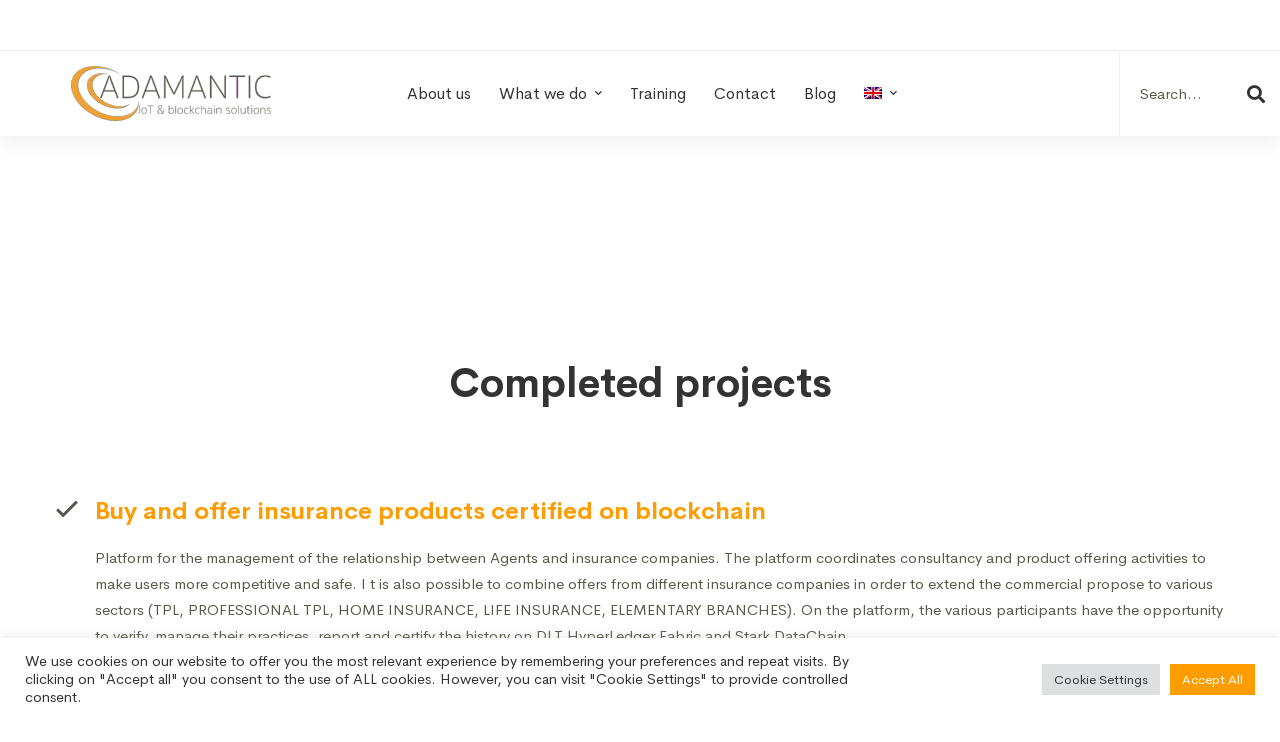

--- FILE ---
content_type: text/html; charset=UTF-8
request_url: https://www.adamantic.io/en/insurance/
body_size: 28761
content:
<!DOCTYPE html>
<html lang="en-US">
<head>
	
	<!-- Google tag (gtag.js) -->
<script async src="https://www.googletagmanager.com/gtag/js?id=G-34WSGMY7H9"></script>
<script>
  window.dataLayer = window.dataLayer || [];
  function gtag(){dataLayer.push(arguments);}
  gtag('js', new Date());

  gtag('config', 'G-34WSGMY7H9');
</script>
	
		<meta charset="UTF-8">
	<meta name="viewport" content="width=device-width, initial-scale=1">
	<link rel="profile" href="https://gmpg.org/xfn/11">
			<meta name='robots' content='index, follow, max-image-preview:large, max-snippet:-1, max-video-preview:-1' />

	<!-- This site is optimized with the Yoast SEO plugin v23.9 - https://yoast.com/wordpress/plugins/seo/ -->
	<title>Insurance - Adamantic</title>
	<link rel="canonical" href="https://www.adamantic.io/en/insurance/" />
	<meta property="og:locale" content="en_US" />
	<meta property="og:type" content="article" />
	<meta property="og:title" content="Insurance - Adamantic" />
	<meta property="og:url" content="https://www.adamantic.io/en/insurance/" />
	<meta property="og:site_name" content="Adamantic" />
	<meta property="article:modified_time" content="2024-07-10T12:43:32+00:00" />
	<meta name="twitter:card" content="summary_large_image" />
	<meta name="twitter:label1" content="Est. reading time" />
	<meta name="twitter:data1" content="1 minute" />
	<script type="application/ld+json" class="yoast-schema-graph">{"@context":"https://schema.org","@graph":[{"@type":"WebPage","@id":"https://www.adamantic.io/en/insurance/","url":"https://www.adamantic.io/en/insurance/","name":"Insurance - Adamantic","isPartOf":{"@id":"https://www.adamantic.io/en/#website"},"datePublished":"2021-12-14T23:06:01+00:00","dateModified":"2024-07-10T12:43:32+00:00","breadcrumb":{"@id":"https://www.adamantic.io/en/insurance/#breadcrumb"},"inLanguage":"en-US","potentialAction":[{"@type":"ReadAction","target":["https://www.adamantic.io/en/insurance/"]}]},{"@type":"BreadcrumbList","@id":"https://www.adamantic.io/en/insurance/#breadcrumb","itemListElement":[{"@type":"ListItem","position":1,"name":"Home","item":"https://www.adamantic.io/en/"},{"@type":"ListItem","position":2,"name":"Insurance"}]},{"@type":"WebSite","@id":"https://www.adamantic.io/en/#website","url":"https://www.adamantic.io/en/","name":"Adamantic","description":"IoT and Blockchain solutions","potentialAction":[{"@type":"SearchAction","target":{"@type":"EntryPoint","urlTemplate":"https://www.adamantic.io/en/?s={search_term_string}"},"query-input":{"@type":"PropertyValueSpecification","valueRequired":true,"valueName":"search_term_string"}}],"inLanguage":"en-US"}]}</script>
	<!-- / Yoast SEO plugin. -->


<link rel="alternate" type="application/rss+xml" title="Adamantic &raquo; Feed" href="https://www.adamantic.io/en/feed/" />
<link rel="alternate" type="application/rss+xml" title="Adamantic &raquo; Comments Feed" href="https://www.adamantic.io/en/comments/feed/" />
		<!-- This site uses the Google Analytics by MonsterInsights plugin v9.10.0 - Using Analytics tracking - https://www.monsterinsights.com/ -->
							<script src="//www.googletagmanager.com/gtag/js?id=G-S76NLY9QNV"  data-cfasync="false" data-wpfc-render="false" type="text/javascript" async></script>
			<script data-cfasync="false" data-wpfc-render="false" type="text/plain" data-cli-class="cli-blocker-script"  data-cli-script-type="analytics" data-cli-block="true"  data-cli-element-position="head">
				var mi_version = '9.10.0';
				var mi_track_user = true;
				var mi_no_track_reason = '';
								var MonsterInsightsDefaultLocations = {"page_location":"https:\/\/www.adamantic.io\/en\/insurance\/"};
								if ( typeof MonsterInsightsPrivacyGuardFilter === 'function' ) {
					var MonsterInsightsLocations = (typeof MonsterInsightsExcludeQuery === 'object') ? MonsterInsightsPrivacyGuardFilter( MonsterInsightsExcludeQuery ) : MonsterInsightsPrivacyGuardFilter( MonsterInsightsDefaultLocations );
				} else {
					var MonsterInsightsLocations = (typeof MonsterInsightsExcludeQuery === 'object') ? MonsterInsightsExcludeQuery : MonsterInsightsDefaultLocations;
				}

								var disableStrs = [
										'ga-disable-G-S76NLY9QNV',
									];

				/* Function to detect opted out users */
				function __gtagTrackerIsOptedOut() {
					for (var index = 0; index < disableStrs.length; index++) {
						if (document.cookie.indexOf(disableStrs[index] + '=true') > -1) {
							return true;
						}
					}

					return false;
				}

				/* Disable tracking if the opt-out cookie exists. */
				if (__gtagTrackerIsOptedOut()) {
					for (var index = 0; index < disableStrs.length; index++) {
						window[disableStrs[index]] = true;
					}
				}

				/* Opt-out function */
				function __gtagTrackerOptout() {
					for (var index = 0; index < disableStrs.length; index++) {
						document.cookie = disableStrs[index] + '=true; expires=Thu, 31 Dec 2099 23:59:59 UTC; path=/';
						window[disableStrs[index]] = true;
					}
				}

				if ('undefined' === typeof gaOptout) {
					function gaOptout() {
						__gtagTrackerOptout();
					}
				}
								window.dataLayer = window.dataLayer || [];

				window.MonsterInsightsDualTracker = {
					helpers: {},
					trackers: {},
				};
				if (mi_track_user) {
					function __gtagDataLayer() {
						dataLayer.push(arguments);
					}

					function __gtagTracker(type, name, parameters) {
						if (!parameters) {
							parameters = {};
						}

						if (parameters.send_to) {
							__gtagDataLayer.apply(null, arguments);
							return;
						}

						if (type === 'event') {
														parameters.send_to = monsterinsights_frontend.v4_id;
							var hookName = name;
							if (typeof parameters['event_category'] !== 'undefined') {
								hookName = parameters['event_category'] + ':' + name;
							}

							if (typeof MonsterInsightsDualTracker.trackers[hookName] !== 'undefined') {
								MonsterInsightsDualTracker.trackers[hookName](parameters);
							} else {
								__gtagDataLayer('event', name, parameters);
							}
							
						} else {
							__gtagDataLayer.apply(null, arguments);
						}
					}

					__gtagTracker('js', new Date());
					__gtagTracker('set', {
						'developer_id.dZGIzZG': true,
											});
					if ( MonsterInsightsLocations.page_location ) {
						__gtagTracker('set', MonsterInsightsLocations);
					}
										__gtagTracker('config', 'G-S76NLY9QNV', {"forceSSL":"true","link_attribution":"true"} );
										window.gtag = __gtagTracker;										(function () {
						/* https://developers.google.com/analytics/devguides/collection/analyticsjs/ */
						/* ga and __gaTracker compatibility shim. */
						var noopfn = function () {
							return null;
						};
						var newtracker = function () {
							return new Tracker();
						};
						var Tracker = function () {
							return null;
						};
						var p = Tracker.prototype;
						p.get = noopfn;
						p.set = noopfn;
						p.send = function () {
							var args = Array.prototype.slice.call(arguments);
							args.unshift('send');
							__gaTracker.apply(null, args);
						};
						var __gaTracker = function () {
							var len = arguments.length;
							if (len === 0) {
								return;
							}
							var f = arguments[len - 1];
							if (typeof f !== 'object' || f === null || typeof f.hitCallback !== 'function') {
								if ('send' === arguments[0]) {
									var hitConverted, hitObject = false, action;
									if ('event' === arguments[1]) {
										if ('undefined' !== typeof arguments[3]) {
											hitObject = {
												'eventAction': arguments[3],
												'eventCategory': arguments[2],
												'eventLabel': arguments[4],
												'value': arguments[5] ? arguments[5] : 1,
											}
										}
									}
									if ('pageview' === arguments[1]) {
										if ('undefined' !== typeof arguments[2]) {
											hitObject = {
												'eventAction': 'page_view',
												'page_path': arguments[2],
											}
										}
									}
									if (typeof arguments[2] === 'object') {
										hitObject = arguments[2];
									}
									if (typeof arguments[5] === 'object') {
										Object.assign(hitObject, arguments[5]);
									}
									if ('undefined' !== typeof arguments[1].hitType) {
										hitObject = arguments[1];
										if ('pageview' === hitObject.hitType) {
											hitObject.eventAction = 'page_view';
										}
									}
									if (hitObject) {
										action = 'timing' === arguments[1].hitType ? 'timing_complete' : hitObject.eventAction;
										hitConverted = mapArgs(hitObject);
										__gtagTracker('event', action, hitConverted);
									}
								}
								return;
							}

							function mapArgs(args) {
								var arg, hit = {};
								var gaMap = {
									'eventCategory': 'event_category',
									'eventAction': 'event_action',
									'eventLabel': 'event_label',
									'eventValue': 'event_value',
									'nonInteraction': 'non_interaction',
									'timingCategory': 'event_category',
									'timingVar': 'name',
									'timingValue': 'value',
									'timingLabel': 'event_label',
									'page': 'page_path',
									'location': 'page_location',
									'title': 'page_title',
									'referrer' : 'page_referrer',
								};
								for (arg in args) {
																		if (!(!args.hasOwnProperty(arg) || !gaMap.hasOwnProperty(arg))) {
										hit[gaMap[arg]] = args[arg];
									} else {
										hit[arg] = args[arg];
									}
								}
								return hit;
							}

							try {
								f.hitCallback();
							} catch (ex) {
							}
						};
						__gaTracker.create = newtracker;
						__gaTracker.getByName = newtracker;
						__gaTracker.getAll = function () {
							return [];
						};
						__gaTracker.remove = noopfn;
						__gaTracker.loaded = true;
						window['__gaTracker'] = __gaTracker;
					})();
									} else {
										console.log("");
					(function () {
						function __gtagTracker() {
							return null;
						}

						window['__gtagTracker'] = __gtagTracker;
						window['gtag'] = __gtagTracker;
					})();
									}
			</script>
							<!-- / Google Analytics by MonsterInsights -->
		<style id='wp-img-auto-sizes-contain-inline-css' type='text/css'>
img:is([sizes=auto i],[sizes^="auto," i]){contain-intrinsic-size:3000px 1500px}
/*# sourceURL=wp-img-auto-sizes-contain-inline-css */
</style>
<link rel='stylesheet' id='wp-block-library-css' href='https://www.adamantic.io/wp-includes/css/dist/block-library/style.min.css' type='text/css' media='all' />
<style id='global-styles-inline-css' type='text/css'>
:root{--wp--preset--aspect-ratio--square: 1;--wp--preset--aspect-ratio--4-3: 4/3;--wp--preset--aspect-ratio--3-4: 3/4;--wp--preset--aspect-ratio--3-2: 3/2;--wp--preset--aspect-ratio--2-3: 2/3;--wp--preset--aspect-ratio--16-9: 16/9;--wp--preset--aspect-ratio--9-16: 9/16;--wp--preset--color--black: #000000;--wp--preset--color--cyan-bluish-gray: #abb8c3;--wp--preset--color--white: #ffffff;--wp--preset--color--pale-pink: #f78da7;--wp--preset--color--vivid-red: #cf2e2e;--wp--preset--color--luminous-vivid-orange: #ff6900;--wp--preset--color--luminous-vivid-amber: #fcb900;--wp--preset--color--light-green-cyan: #7bdcb5;--wp--preset--color--vivid-green-cyan: #00d084;--wp--preset--color--pale-cyan-blue: #8ed1fc;--wp--preset--color--vivid-cyan-blue: #0693e3;--wp--preset--color--vivid-purple: #9b51e0;--wp--preset--gradient--vivid-cyan-blue-to-vivid-purple: linear-gradient(135deg,rgb(6,147,227) 0%,rgb(155,81,224) 100%);--wp--preset--gradient--light-green-cyan-to-vivid-green-cyan: linear-gradient(135deg,rgb(122,220,180) 0%,rgb(0,208,130) 100%);--wp--preset--gradient--luminous-vivid-amber-to-luminous-vivid-orange: linear-gradient(135deg,rgb(252,185,0) 0%,rgb(255,105,0) 100%);--wp--preset--gradient--luminous-vivid-orange-to-vivid-red: linear-gradient(135deg,rgb(255,105,0) 0%,rgb(207,46,46) 100%);--wp--preset--gradient--very-light-gray-to-cyan-bluish-gray: linear-gradient(135deg,rgb(238,238,238) 0%,rgb(169,184,195) 100%);--wp--preset--gradient--cool-to-warm-spectrum: linear-gradient(135deg,rgb(74,234,220) 0%,rgb(151,120,209) 20%,rgb(207,42,186) 40%,rgb(238,44,130) 60%,rgb(251,105,98) 80%,rgb(254,248,76) 100%);--wp--preset--gradient--blush-light-purple: linear-gradient(135deg,rgb(255,206,236) 0%,rgb(152,150,240) 100%);--wp--preset--gradient--blush-bordeaux: linear-gradient(135deg,rgb(254,205,165) 0%,rgb(254,45,45) 50%,rgb(107,0,62) 100%);--wp--preset--gradient--luminous-dusk: linear-gradient(135deg,rgb(255,203,112) 0%,rgb(199,81,192) 50%,rgb(65,88,208) 100%);--wp--preset--gradient--pale-ocean: linear-gradient(135deg,rgb(255,245,203) 0%,rgb(182,227,212) 50%,rgb(51,167,181) 100%);--wp--preset--gradient--electric-grass: linear-gradient(135deg,rgb(202,248,128) 0%,rgb(113,206,126) 100%);--wp--preset--gradient--midnight: linear-gradient(135deg,rgb(2,3,129) 0%,rgb(40,116,252) 100%);--wp--preset--font-size--small: 13px;--wp--preset--font-size--medium: 20px;--wp--preset--font-size--large: 36px;--wp--preset--font-size--x-large: 42px;--wp--preset--spacing--20: 0.44rem;--wp--preset--spacing--30: 0.67rem;--wp--preset--spacing--40: 1rem;--wp--preset--spacing--50: 1.5rem;--wp--preset--spacing--60: 2.25rem;--wp--preset--spacing--70: 3.38rem;--wp--preset--spacing--80: 5.06rem;--wp--preset--shadow--natural: 6px 6px 9px rgba(0, 0, 0, 0.2);--wp--preset--shadow--deep: 12px 12px 50px rgba(0, 0, 0, 0.4);--wp--preset--shadow--sharp: 6px 6px 0px rgba(0, 0, 0, 0.2);--wp--preset--shadow--outlined: 6px 6px 0px -3px rgb(255, 255, 255), 6px 6px rgb(0, 0, 0);--wp--preset--shadow--crisp: 6px 6px 0px rgb(0, 0, 0);}:where(.is-layout-flex){gap: 0.5em;}:where(.is-layout-grid){gap: 0.5em;}body .is-layout-flex{display: flex;}.is-layout-flex{flex-wrap: wrap;align-items: center;}.is-layout-flex > :is(*, div){margin: 0;}body .is-layout-grid{display: grid;}.is-layout-grid > :is(*, div){margin: 0;}:where(.wp-block-columns.is-layout-flex){gap: 2em;}:where(.wp-block-columns.is-layout-grid){gap: 2em;}:where(.wp-block-post-template.is-layout-flex){gap: 1.25em;}:where(.wp-block-post-template.is-layout-grid){gap: 1.25em;}.has-black-color{color: var(--wp--preset--color--black) !important;}.has-cyan-bluish-gray-color{color: var(--wp--preset--color--cyan-bluish-gray) !important;}.has-white-color{color: var(--wp--preset--color--white) !important;}.has-pale-pink-color{color: var(--wp--preset--color--pale-pink) !important;}.has-vivid-red-color{color: var(--wp--preset--color--vivid-red) !important;}.has-luminous-vivid-orange-color{color: var(--wp--preset--color--luminous-vivid-orange) !important;}.has-luminous-vivid-amber-color{color: var(--wp--preset--color--luminous-vivid-amber) !important;}.has-light-green-cyan-color{color: var(--wp--preset--color--light-green-cyan) !important;}.has-vivid-green-cyan-color{color: var(--wp--preset--color--vivid-green-cyan) !important;}.has-pale-cyan-blue-color{color: var(--wp--preset--color--pale-cyan-blue) !important;}.has-vivid-cyan-blue-color{color: var(--wp--preset--color--vivid-cyan-blue) !important;}.has-vivid-purple-color{color: var(--wp--preset--color--vivid-purple) !important;}.has-black-background-color{background-color: var(--wp--preset--color--black) !important;}.has-cyan-bluish-gray-background-color{background-color: var(--wp--preset--color--cyan-bluish-gray) !important;}.has-white-background-color{background-color: var(--wp--preset--color--white) !important;}.has-pale-pink-background-color{background-color: var(--wp--preset--color--pale-pink) !important;}.has-vivid-red-background-color{background-color: var(--wp--preset--color--vivid-red) !important;}.has-luminous-vivid-orange-background-color{background-color: var(--wp--preset--color--luminous-vivid-orange) !important;}.has-luminous-vivid-amber-background-color{background-color: var(--wp--preset--color--luminous-vivid-amber) !important;}.has-light-green-cyan-background-color{background-color: var(--wp--preset--color--light-green-cyan) !important;}.has-vivid-green-cyan-background-color{background-color: var(--wp--preset--color--vivid-green-cyan) !important;}.has-pale-cyan-blue-background-color{background-color: var(--wp--preset--color--pale-cyan-blue) !important;}.has-vivid-cyan-blue-background-color{background-color: var(--wp--preset--color--vivid-cyan-blue) !important;}.has-vivid-purple-background-color{background-color: var(--wp--preset--color--vivid-purple) !important;}.has-black-border-color{border-color: var(--wp--preset--color--black) !important;}.has-cyan-bluish-gray-border-color{border-color: var(--wp--preset--color--cyan-bluish-gray) !important;}.has-white-border-color{border-color: var(--wp--preset--color--white) !important;}.has-pale-pink-border-color{border-color: var(--wp--preset--color--pale-pink) !important;}.has-vivid-red-border-color{border-color: var(--wp--preset--color--vivid-red) !important;}.has-luminous-vivid-orange-border-color{border-color: var(--wp--preset--color--luminous-vivid-orange) !important;}.has-luminous-vivid-amber-border-color{border-color: var(--wp--preset--color--luminous-vivid-amber) !important;}.has-light-green-cyan-border-color{border-color: var(--wp--preset--color--light-green-cyan) !important;}.has-vivid-green-cyan-border-color{border-color: var(--wp--preset--color--vivid-green-cyan) !important;}.has-pale-cyan-blue-border-color{border-color: var(--wp--preset--color--pale-cyan-blue) !important;}.has-vivid-cyan-blue-border-color{border-color: var(--wp--preset--color--vivid-cyan-blue) !important;}.has-vivid-purple-border-color{border-color: var(--wp--preset--color--vivid-purple) !important;}.has-vivid-cyan-blue-to-vivid-purple-gradient-background{background: var(--wp--preset--gradient--vivid-cyan-blue-to-vivid-purple) !important;}.has-light-green-cyan-to-vivid-green-cyan-gradient-background{background: var(--wp--preset--gradient--light-green-cyan-to-vivid-green-cyan) !important;}.has-luminous-vivid-amber-to-luminous-vivid-orange-gradient-background{background: var(--wp--preset--gradient--luminous-vivid-amber-to-luminous-vivid-orange) !important;}.has-luminous-vivid-orange-to-vivid-red-gradient-background{background: var(--wp--preset--gradient--luminous-vivid-orange-to-vivid-red) !important;}.has-very-light-gray-to-cyan-bluish-gray-gradient-background{background: var(--wp--preset--gradient--very-light-gray-to-cyan-bluish-gray) !important;}.has-cool-to-warm-spectrum-gradient-background{background: var(--wp--preset--gradient--cool-to-warm-spectrum) !important;}.has-blush-light-purple-gradient-background{background: var(--wp--preset--gradient--blush-light-purple) !important;}.has-blush-bordeaux-gradient-background{background: var(--wp--preset--gradient--blush-bordeaux) !important;}.has-luminous-dusk-gradient-background{background: var(--wp--preset--gradient--luminous-dusk) !important;}.has-pale-ocean-gradient-background{background: var(--wp--preset--gradient--pale-ocean) !important;}.has-electric-grass-gradient-background{background: var(--wp--preset--gradient--electric-grass) !important;}.has-midnight-gradient-background{background: var(--wp--preset--gradient--midnight) !important;}.has-small-font-size{font-size: var(--wp--preset--font-size--small) !important;}.has-medium-font-size{font-size: var(--wp--preset--font-size--medium) !important;}.has-large-font-size{font-size: var(--wp--preset--font-size--large) !important;}.has-x-large-font-size{font-size: var(--wp--preset--font-size--x-large) !important;}
/*# sourceURL=global-styles-inline-css */
</style>

<style id='classic-theme-styles-inline-css' type='text/css'>
/*! This file is auto-generated */
.wp-block-button__link{color:#fff;background-color:#32373c;border-radius:9999px;box-shadow:none;text-decoration:none;padding:calc(.667em + 2px) calc(1.333em + 2px);font-size:1.125em}.wp-block-file__button{background:#32373c;color:#fff;text-decoration:none}
/*# sourceURL=/wp-includes/css/classic-themes.min.css */
</style>
<link rel='stylesheet' id='cookie-law-info-css' href='https://www.adamantic.io/wp-content/plugins/cookie-law-info/legacy/public/css/cookie-law-info-public.css' type='text/css' media='all' />
<link rel='stylesheet' id='cookie-law-info-gdpr-css' href='https://www.adamantic.io/wp-content/plugins/cookie-law-info/legacy/public/css/cookie-law-info-gdpr.css' type='text/css' media='all' />
<link rel='stylesheet' id='powertip-css' href='https://www.adamantic.io/wp-content/plugins/devvn-image-hotspot/frontend/css/jquery.powertip.min.css' type='text/css' media='all' />
<link rel='stylesheet' id='maps-points-css' href='https://www.adamantic.io/wp-content/plugins/devvn-image-hotspot/frontend/css/maps_points.css' type='text/css' media='all' />
<link rel='stylesheet' id='wpml-legacy-horizontal-list-0-css' href='https://www.adamantic.io/wp-content/plugins/sitepress-multilingual-cms/templates/language-switchers/legacy-list-horizontal/style.min.css' type='text/css' media='all' />
<link rel='stylesheet' id='wpml-menu-item-0-css' href='https://www.adamantic.io/wp-content/plugins/sitepress-multilingual-cms/templates/language-switchers/menu-item/style.min.css' type='text/css' media='all' />
<link rel='stylesheet' id='cms-navigation-style-base-css' href='https://www.adamantic.io/wp-content/plugins/wpml-cms-nav/res/css/cms-navigation-base.css' type='text/css' media='screen' />
<link rel='stylesheet' id='cms-navigation-style-css' href='https://www.adamantic.io/wp-content/plugins/wpml-cms-nav/res/css/cms-navigation.css' type='text/css' media='screen' />
<link rel='stylesheet' id='cerebrisans-font-css' href='https://www.adamantic.io/wp-content/themes/mitech/assets/fonts/cerebrisans/cerebrisans.css' type='text/css' media='all' />
<link rel='stylesheet' id='font-awesome-css' href='https://www.adamantic.io/wp-content/themes/mitech/assets/fonts/awesome/css/fontawesome-all.min.css' type='text/css' media='all' />
<link rel='stylesheet' id='swiper-css' href='https://www.adamantic.io/wp-content/themes/mitech/assets/libs/swiper/css/swiper.min.css' type='text/css' media='all' />
<link rel='stylesheet' id='spinkit-css' href='https://www.adamantic.io/wp-content/themes/mitech/assets/libs/spinkit/spinkit.min.css' type='text/css' media='all' />
<link rel='stylesheet' id='lightgallery-css' href='https://www.adamantic.io/wp-content/themes/mitech/assets/libs/lightGallery/css/lightgallery.min.css' type='text/css' media='all' />
<link rel='stylesheet' id='mitech-style-css' href='https://www.adamantic.io/wp-content/themes/mitech/style.css' type='text/css' media='all' />
<style id='mitech-style-inline-css' type='text/css'>
.boxed{max-width:1200px}::-moz-selection{color:#fff;background-color:#ff9d00}::selection{color:#fff;background-color:#ff9d00}mark,.growl-close:hover,.newsletter-popup-close:hover,.primary-color,#powerTip#powerTip,.tm-accordion.style-02 .accordion-section.active .accordion-title,.tm-accordion.style-02 .accordion-title:hover,.tm-button.style-solid:not(:hover),.tm-box-icon .btn,.tm-box-icon .icon,.tm-box-icon.style-03 .heading,.tm-box-icon.style-04 .text,.tm-box-image .btn,.tm-box-image.style-10:hover div.btn,.tm-box-large-image.style-03 .btn,.tm-box-large-image.style-03:hover .heading,.tm-box-large-image.style-04 .btn,.tm-blog.style-list-small-image-02 .post-wrapper:hover .post-title,.tm-counter .icon,.tm-counter .number-wrap,.tm-countdown.style-01 .number,.tm-circle-progress-chart.style-01 .chart-icon,.tm-gradation.style-02 .icon,.chart-legends li:hover,.tm-drop-cap.style-02 .drop-cap,.tm-gradation.style-01 .icon,.tm-gradation.style-01 .gradation-btn,.tm-gradation.style-01 .item:hover .heading,.tm-heading.link-style-01 a,.tm-heading.link-style-02 a,.tm-heading.link-style-03 a,.tm-product-banner-slider .tm-product-banner-btn,.tm-twitter.group-style-01 .tweet-info:before,.tm-twitter.group-style-01 .tweet-text a:hover,.tm-twitter .tweet:before,.tm-info-boxes .box-icon,.tm-info-boxes .tm-button .button-icon,.tm-instagram .instagram-user-name,.tm-grid-wrapper.filter-style-01 .btn-filter.current,.tm-grid-wrapper.filter-style-01 .btn-filter:hover,.tm-blog .post-title a:hover,.tm-blog .post-categories a:hover,.tm-blog.style-list .sticky .post-sticky,.tm-blog.style-grid-metro .format-quote .post-content:before,.tm-blog.style-grid-masonry .btn,.tm-blog-widget .post-categories a:hover,.tm-blog-widget .post-title a:hover,.tm-blog-widget.style-simple-list .post-title a:before,.tm-mailchimp-form.style-02 .form-submit,.tm-pricing .feature-icon,.tm-case-study .post-categories,.tm-case-study .post-categories a:hover,.tm-case-study.style-carousel .btn,.tm-case-study.caption-style-02 .btn,.tm-case-study .post-title a:hover,.tm-popup-map .tm-button-map,.tm-icon.style-01 .icon,.tm-list .marker,.tm-list .link:hover,.tm-list.style-auto-numbered-02 .link:hover .marker,.tm-list.style-auto-numbered-02 .link:hover .title,.tm-list.style-auto-numbered-02 .title:before,.tm-mailchimp-form-popup .subscribe-open-popup-link,.mailchimp-form-popup-close:hover,.tm-mailchimp-form-box.style-01 .form-submit,.tm-problem-solution .problem:before,.tm-problem-solution .solution:before,.tm-popup-video.style-button-03 .video-play,.tm-social-networks .link:hover,.tm-social-networks.style-title .item:hover .link-text,.tm-swiper .swiper-nav-button:hover,.tm-slider a:hover .heading,.tm-timeline.style-01 .year,.tm-timeline.style-01 .dots,.vc_progress_bar .vc_general.vc_single_bar .vc_bar,.woosw-area .woosw-inner .woosw-content .woosw-content-top .woosw-close:hover,.woosw-area .woosw-inner .woosw-content .woosw-content-bot .woosw-content-bot-inner .woosw-page a:hover,.woosw-continue:hover,.skin-primary .wpcf7-text.wpcf7-text,.skin-primary .wpcf7-textarea,.tm-menu .menu-price,.page-content .tm-custom-menu.style-1 .menu a:hover,.case-study-nav-links .inner h6:before,.widget_archive li a:hover,.widget_categories li a:hover,.widget_product_categories li a:hover,.woocommerce-widget-layered-nav-list a:hover,.single-post .post-meta .meta-icon,.single-post .post-meta .sl-icon,.entry-post-categories a:hover,.entry-post-tags a:hover,.entry-post-share a:hover,.page-sidebar .widget_pages .current-menu-item>a,.page-sidebar .widget_nav_menu .current-menu-item>a,.page-sidebar .insight-core-bmw .current-menu-item>a,.widget_recent_entries .post-date:before,.page-links>span,.page-links>a:hover,.page-links>a:focus,.comment-list .comment-actions a:hover,.page-sidebar-fixed .widget a:hover,.archive-case-study-category-list .cat-item.current a,.archive-case-study-category-list .cat-item a:hover,.wpb-js-composer .vc_tta.vc_general.vc_tta-style-mitech-01 .vc_tta-tab>a:hover,.wpb-js-composer .vc_tta.vc_general.vc_tta-style-mitech-01 .vc_tta-tab.vc_active>a,.wpb-js-composer .vc_tta.vc_general.vc_tta-style-mitech-02 .vc_tta-tab>a:hover,.wpb-js-composer .vc_tta.vc_general.vc_tta-style-mitech-02 .vc_tta-tab.vc_active>a,.wpb-js-composer .vc_tta.vc_general.vc_tta-style-mitech-01 .vc_tta-panel-heading:hover,.wpb-js-composer .vc_tta.vc_general.vc_tta-style-mitech-01 .vc_active .vc_tta-panel-heading,.wpb-js-composer .vc_tta.vc_general.vc_tta-style-mitech-02 .vc_tta-panel-heading:hover,.wpb-js-composer .vc_tta.vc_general.vc_tta-style-mitech-02 .vc_active .vc_tta-panel-heading,.wpb-js-composer .vc_tta.vc_general.vc_tta-style-mitech-03 .vc_tta-tab:not(.vc_active)>a:hover,.wpb-js-composer .vc_tta.vc_general.vc_tta-style-mitech-03 .vc_tta-panel-heading:hover,.tm-box-image.style-11 .content-wrap:hover .heading{color:#ff9d00}.primary-color-important,.primary-color-hover-important:hover{color:#ff9d00!important}.primary-background-color,.hint--primary:after,#powerTip#powerTip,.page-scroll-up,.widget_calendar #today,.top-bar-01 .top-bar-button,.tm-box-image.style-01:hover .circle-arrow .middle-arrow,.tm-box-image.style-06 .btn:before,.tm-box-large-image.style-03 .btn:before,.tm-blog.style-grid-masonry .btn:before,.tm-case-study.style-carousel .btn:before,.tm-case-study.caption-style-02 .btn:before,.tm-gradation.style-02 .dot,.tm-gradation.style-02 .item:hover .icon,.tm-gallery .overlay,.tm-grid-wrapper.filter-style-01 .filter-counter,.tm-icon.style-02 .icon,.tm-countdown.style-03 .number,.tm-circle-progress-chart.style-02 .circle-design,.tm-circle-progress-chart.style-02 .inner-circle,.tm-heading.below-separator .separator:after,.tm-heading.thick-separator .separator:after,.tm-heading.top-separator .separator:after,.tm-heading.modern-number-02 .heading:before,.tm-maps.marker-style-signal .animated-dot .middle-dot,.tm-maps.marker-style-signal .animated-dot div[class*='signal'],.tm-separator.style-modern-dots .dot,.tm-text-box.style-03,.tm-rotate-box .box,.tm-social-networks.style-flat-rounded-icon .link:hover,.tm-social-networks.style-solid-rounded-icon .link:hover,.tm-popup-video .video-play,.tm-pricing .tm-pricing-button:hover,.tm-product.style-grid .product-actions,body.search .page-main-content .search-form .search-submit,.tm-mailchimp-form-box.style-01,.tm-services-list.style-02 .service-image .blend-bg,.tm-swiper .swiper-pagination-progressbar .swiper-pagination-progressbar-fill,.tm-swiper.nav-style-02 .swiper-nav-button:hover,.tm-swiper.nav-style-02 .swiper-nav-button:before,.vc_progress_bar .vc_general.vc_single_bar .vc_bar,.archive-case-study-category-list .cat-link:after,.single-post .entry-post-feature.post-quote,.entry-post-share .share-icon,.widget .tagcloud a:before,.entry-case-study-feature .gallery-item .overlay,.widget_search .search-submit:hover,.widget_product_search .search-submit:hover,body.search .page-main-content .search-form .search-submit:hover,.tm-search-form .category-list a:hover,.woocommerce .select2-container--default .select2-results__option--highlighted[aria-selected],.vc_general.vc_pagination.vc_pagination-shape-round .vc_active .vc_pagination-trigger:before{background-color:#ff9d00}.primary-background-color-important,.primary-background-color-hover-important:hover,.lSSlideOuter .lSPager.lSpg>li a:before,.lg-progress-bar .lg-progress,.wpb-js-composer .vc_tta.vc_general.vc_tta-style-mitech-03 .vc_tta-tab.vc_active>a,.wpb-js-composer .vc_tta.vc_general.vc_tta-style-mitech-03 .vc_active .vc_tta-panel-heading{background-color:#ff9d00!important}.tm-twitter.style-slider-quote .tweet-text{background-color:rgba(255,157,0,0.05)}.tm-popup-video.style-poster-01 .video-overlay{background-color:rgba(255,157,0,0.8)}.tm-view-demo .overlay{background-color:rgba(255,157,0,0.9)}.primary-border-color,.tm-button.style-solid:not(:hover),.tm-box-image.style-01 .circle-arrow .middle-dot,.tm-image-hotspot.style-signal .drag_element:before,.widget_search .search-field:focus,.widget_product_search .search-field:focus,.popup-search-wrap .search-form .search-field:focus,.widget .mc4wp-form input[type=email]:focus,.tm-popup-video.style-button-02 .wave-pulse:before,.tm-popup-video.style-button-02 .wave-pulse:after,.tm-popup-video.style-poster-02 .wave-pulse:before,.tm-popup-video.style-poster-02 .wave-pulse:after,.widget_pages .current-menu-item,.widget_nav_menu .current-menu-item,.insight-core-bmw .current-menu-item,.tm-box-image.style-11 .content-wrap:hover{border-color:#ff9d00}.tm-gradation.style-01 .item:hover .circle,.tm-list-selection.style-01 select,.tm-slider-button.style-01 .slider-btn:hover{border-color:#ff9d00;background-color:#ff9d00}.wishlist-btn.style-01 a:not(:hover),.compare-btn.style-01 a:not(:hover){color:#ff9d00;border-color:#ff9d00}.primary-border-color-important,.primary-border-color-hover-important:hover,.lg-outer .lg-thumb-item.active,.lg-outer .lg-thumb-item:hover,#fp-nav ul li a.active span,.fp-slidesNav ul li a.active span,.wpb-js-composer .vc_tta.vc_general.vc_tta-style-mitech-01 .vc_tta-tab>a:hover,.wpb-js-composer .vc_tta.vc_general.vc_tta-style-mitech-01 .vc_tta-tab.vc_active>a,.wpb-js-composer .vc_tta.vc_general.vc_tta-style-mitech-01 .vc_tta-panel-heading:hover,.wpb-js-composer .vc_tta.vc_general.vc_tta-style-mitech-01 .vc_active .vc_tta-panel-heading,.wpb-js-composer .vc_tta.vc_general.vc_tta-style-mitech-02 .vc_tta-tab>a:hover,.wpb-js-composer .vc_tta.vc_general.vc_tta-style-mitech-02 .vc_tta-tab.vc_active>a,.wpb-js-composer .vc_tta.vc_general.vc_tta-style-mitech-02 .vc_tta-panel-heading:hover,.wpb-js-composer .vc_tta.vc_general.vc_tta-style-mitech-02 .vc_active .vc_tta-panel-heading,.wpb-js-composer .vc_tta.vc_general.vc_tta-style-mitech-03 .vc_tta-tab>a:hover,.wpb-js-composer .vc_tta.vc_general.vc_tta-style-mitech-03 .vc_tta-tab.vc_active>a,.wpb-js-composer .vc_tta.vc_general.vc_tta-style-mitech-03 .vc_tta-panel-heading:hover,.wpb-js-composer .vc_tta.vc_general.vc_tta-style-mitech-03 .vc_active .vc_tta-panel-heading{border-color:#ff9d00!important}.tm-grid-wrapper.filter-style-01 .filter-counter:before,.hint--primary.hint--top-left:before,.hint--primary.hint--top-right:before,.hint--primary.hint--top:before{border-top-color:#ff9d00}.hint--primary.hint--right:before{border-right-color:#ff9d00}.hint--primary.hint--bottom-left:before,.hint--primary.hint--bottom-right:before,.hint--primary.hint--bottom:before{border-bottom-color:#ff9d00}.hint--primary.hint--left:before{border-left-color:#ff9d00}.testimonial-info svg *{fill:#ff9d00}.tm-circle-progress-chart.style-02 .circle-design{box-shadow:0 2px 17px rgba(255,157,0,0.27)}.tm-image-hotspot.style-signal .drag_element:before{box-shadow:inset 0 0 17px 10px rgba(255,157,0,0.6)}.secondary-color,.tm-accordion.style-02 .accordion-section.active .accordion-icon:before,.tm-accordion.style-02 .accordion-title:hover .accordion-icon:before,.tm-blog .post-read-more.style-link a:hover,.tm-blog .post-categories,.tm-blog-widget .post-categories,.tm-box-icon:hover div.btn,.tm-box-icon a.btn:hover,.tm-box-icon.style-03 .icon,.tm-box-icon.style-04 .icon,.tm-box-image:hover div.btn,.tm-box-image a.btn:hover,.tm-counter.style-01 .heading,.tm-gradation.style-01 .gradation-btn:hover,.tm-heading.highlight-01 .heading mark,.tm-heading.modern-number-01 .heading mark,.tm-pricing.style-01 .tm-pricing-list li:before,.tm-twitter.style-slider-quote .tweet-text a,.related-case-study-item .post-categories,.single-post .post-link a,.entry-post-categories,.related-posts .post-categories,.entry-case-study-categories,.vc_tta-color-secondary.vc_tta-style-outline .vc_tta-panel .vc_tta-panel-title>a{color:#56594f}.secondary-color-important,.secondary-color-hover-important:hover{color:#56594f!important}.secondary-background-color,.hint--secondary:after,.top-bar-01 .top-bar-button:hover,.tm-accordion.style-01 .accordion-section.active .accordion-title,.tm-accordion.style-01 .accordion-section:hover .accordion-title,.tm-blog.style-list .post-link,.tm-blog.style-list-small-image .post-link,.tm-box-image.style-01 .circle-arrow .middle-arrow,.tm-box-large-image.style-02 .btn,.tm-heading.left-line .heading:before,.tm-pricing.style-01 .tm-pricing-feature-mark,.tm-pricing.style-02 .tm-pricing-button,.tm-search-form .search-submit:hover,.tm-social-networks.style-title .link-text:after,.widget_archive .count,.widget_categories .count,.widget_product_categories .count,.woocommerce-widget-layered-nav-list .count,.vc_tta-color-secondary.vc_tta-style-classic .vc_tta-tab>a,.vc_tta-color-secondary.vc_tta-style-classic .vc_tta-panel .vc_tta-panel-heading,.vc_tta-tabs.vc_tta-color-secondary.vc_tta-style-modern .vc_tta-tab>a,.vc_tta-color-secondary.vc_tta-style-modern .vc_tta-panel .vc_tta-panel-heading,.vc_tta-color-secondary.vc_tta-style-flat .vc_tta-panel .vc_tta-panel-body,.vc_tta-color-secondary.vc_tta-style-flat .vc_tta-panel .vc_tta-panel-heading,.vc_tta-color-secondary.vc_tta-style-flat .vc_tta-tab>a,.vc_tta-color-secondary.vc_tta-style-outline .vc_tta-panel:not(.vc_active) .vc_tta-panel-heading:focus,.vc_tta-color-secondary.vc_tta-style-outline .vc_tta-panel:not(.vc_active) .vc_tta-panel-heading:hover,.vc_tta-color-secondary.vc_tta-style-outline .vc_tta-tab:not(.vc_active)>a:focus,.vc_tta-color-secondary.vc_tta-style-outline .vc_tta-tab:not(.vc_active)>a:hover{background-color:#56594f}.secondary-background-color-important,.secondary-background-color-hover-important:hover,.mejs-controls .mejs-time-rail .mejs-time-current{background-color:#56594f!important}.secondary-border-color,.vc_tta-color-secondary.vc_tta-style-classic .vc_tta-panel .vc_tta-panel-heading,.vc_tta-color-secondary.vc_tta-style-outline .vc_tta-panel .vc_tta-panel-heading,.vc_tta-color-secondary.vc_tta-style-outline .vc_tta-controls-icon::after,.vc_tta-color-secondary.vc_tta-style-outline .vc_tta-controls-icon::before,.vc_tta-color-secondary.vc_tta-style-outline .vc_tta-panel .vc_tta-panel-body,.vc_tta-color-secondary.vc_tta-style-outline .vc_tta-panel .vc_tta-panel-body::after,.vc_tta-color-secondary.vc_tta-style-outline .vc_tta-panel .vc_tta-panel-body::before,.vc_tta-tabs.vc_tta-color-secondary.vc_tta-style-outline .vc_tta-tab>a{border-color:#56594f}.secondary-border-color-important,.secondary-border-color-hover-important:hover,.wp-block-quote{border-color:#56594f!important}.hint--secondary.hint--top-left:before,.hint--secondary.hint--top-right:before,.hint--secondary.hint--top:before,.tm-pricing.style-02 .tm-pricing-feature-mark{border-top-color:#56594f}.rtl blockquote,.hint--secondary.hint--right:before{border-right-color:#56594f}.hint--secondary.hint--bottom-left:before,.hint--secondary.hint--bottom-right:before,.hint--secondary.hint--bottom:before{border-bottom-color:#56594f}blockquote,.hint--secondary.hint--left:before{border-left-color:#56594f}.third-color,.tm-swiper .swiper-pagination-bullet,.tm-box-image.style-02:hover .heading,.tm-counter.style-03 .icon,.tm-icon.style-03 .icon,.comment-nav-links li .current,.comment-nav-links li a:hover,.comment-nav-links li a:focus,.page-pagination li .current,.page-pagination li a:hover,.page-pagination li a:focus,.entry-case-study-return-link{color:#ff9d00}.tm-box-image.style-04:hover .content-wrap,.entry-case-study-return-link:hover,.tm-team-member.group-style-01 .social-networks,.tm-pricing.style-02.highlight .inner{background-color:#ff9d00}.lg-backdrop{background-color:#000 !important}
/*# sourceURL=mitech-style-inline-css */
</style>
<link rel='stylesheet' id='perfect-scrollbar-css' href='https://www.adamantic.io/wp-content/themes/mitech/assets/libs/perfect-scrollbar/css/perfect-scrollbar.min.css' type='text/css' media='all' />
<link rel='stylesheet' id='perfect-scrollbar-woosw-css' href='https://www.adamantic.io/wp-content/themes/mitech/assets/libs/perfect-scrollbar/css/custom-theme.min.css' type='text/css' media='all' />
<link rel='stylesheet' id='js_composer_front-css' href='https://www.adamantic.io/wp-content/plugins/js_composer/assets/css/js_composer.min.css' type='text/css' media='all' />
<link rel='stylesheet' id='contact-form-7-css' href='https://www.adamantic.io/wp-content/plugins/contact-form-7/includes/css/styles.css' type='text/css' media='all' />
<script type="text/javascript" id="wpml-cookie-js-extra">
/* <![CDATA[ */
var wpml_cookies = {"wp-wpml_current_language":{"value":"en","expires":1,"path":"/"}};
var wpml_cookies = {"wp-wpml_current_language":{"value":"en","expires":1,"path":"/"}};
//# sourceURL=wpml-cookie-js-extra
/* ]]> */
</script>
<script type="text/javascript" src="https://www.adamantic.io/wp-content/plugins/sitepress-multilingual-cms/res/js/cookies/language-cookie.js" id="wpml-cookie-js" defer="defer" data-wp-strategy="defer"></script>
<script type="text/plain" data-cli-class="cli-blocker-script"  data-cli-script-type="analytics" data-cli-block="true"  data-cli-element-position="head" src="https://www.adamantic.io/wp-content/plugins/google-analytics-for-wordpress/assets/js/frontend-gtag.min.js" id="monsterinsights-frontend-script-js" async="async" data-wp-strategy="async"></script>
<script data-cfasync="false" data-wpfc-render="false" type="text/javascript" id='monsterinsights-frontend-script-js-extra'>/* <![CDATA[ */
var monsterinsights_frontend = {"js_events_tracking":"true","download_extensions":"doc,pdf,ppt,zip,xls,docx,pptx,xlsx","inbound_paths":"[{\"path\":\"\\\/go\\\/\",\"label\":\"affiliate\"},{\"path\":\"\\\/recommend\\\/\",\"label\":\"affiliate\"}]","home_url":"https:\/\/www.adamantic.io\/en\/","hash_tracking":"false","v4_id":"G-S76NLY9QNV"};/* ]]> */
</script>
<script type="text/javascript" src="https://www.adamantic.io/wp-includes/js/jquery/jquery.min.js" id="jquery-core-js"></script>
<script type="text/javascript" src="https://www.adamantic.io/wp-includes/js/jquery/jquery-migrate.min.js" id="jquery-migrate-js"></script>
<script type="text/javascript" id="cookie-law-info-js-extra">
/* <![CDATA[ */
var Cli_Data = {"nn_cookie_ids":[],"cookielist":[],"non_necessary_cookies":[],"ccpaEnabled":"","ccpaRegionBased":"","ccpaBarEnabled":"","strictlyEnabled":["necessary","obligatoire"],"ccpaType":"gdpr","js_blocking":"1","custom_integration":"","triggerDomRefresh":"","secure_cookies":""};
var cli_cookiebar_settings = {"animate_speed_hide":"500","animate_speed_show":"500","background":"#FFF","border":"#b1a6a6c2","border_on":"","button_1_button_colour":"#61a229","button_1_button_hover":"#4e8221","button_1_link_colour":"#fff","button_1_as_button":"1","button_1_new_win":"","button_2_button_colour":"#333","button_2_button_hover":"#292929","button_2_link_colour":"#444","button_2_as_button":"","button_2_hidebar":"","button_3_button_colour":"#dedfe0","button_3_button_hover":"#b2b2b3","button_3_link_colour":"#333333","button_3_as_button":"1","button_3_new_win":"","button_4_button_colour":"#dedfe0","button_4_button_hover":"#b2b2b3","button_4_link_colour":"#333333","button_4_as_button":"1","button_7_button_colour":"#ff9d00","button_7_button_hover":"#cc7e00","button_7_link_colour":"#fff","button_7_as_button":"1","button_7_new_win":"","font_family":"inherit","header_fix":"","notify_animate_hide":"1","notify_animate_show":"","notify_div_id":"#cookie-law-info-bar","notify_position_horizontal":"right","notify_position_vertical":"bottom","scroll_close":"","scroll_close_reload":"","accept_close_reload":"","reject_close_reload":"","showagain_tab":"","showagain_background":"#fff","showagain_border":"#000","showagain_div_id":"#cookie-law-info-again","showagain_x_position":"100px","text":"#333333","show_once_yn":"","show_once":"10000","logging_on":"","as_popup":"","popup_overlay":"1","bar_heading_text":"","cookie_bar_as":"banner","popup_showagain_position":"bottom-right","widget_position":"left"};
var log_object = {"ajax_url":"https://www.adamantic.io/wp-admin/admin-ajax.php"};
//# sourceURL=cookie-law-info-js-extra
/* ]]> */
</script>
<script type="text/javascript" src="https://www.adamantic.io/wp-content/plugins/cookie-law-info/legacy/public/js/cookie-law-info-public.js" id="cookie-law-info-js"></script>
<link rel="https://api.w.org/" href="https://www.adamantic.io/en/wp-json/" /><link rel="alternate" title="JSON" type="application/json" href="https://www.adamantic.io/en/wp-json/wp/v2/pages/4328" /><link rel="EditURI" type="application/rsd+xml" title="RSD" href="https://www.adamantic.io/xmlrpc.php?rsd" />
<meta name="generator" content="WordPress 6.9" />
<link rel='shortlink' href='https://www.adamantic.io/en/?p=4328' />
<meta name="generator" content="WPML ver:4.8.6 stt:1,27;" />
<meta name="generator" content="Powered by WPBakery Page Builder - drag and drop page builder for WordPress."/>
<meta name="generator" content="Powered by Slider Revolution 6.5.5 - responsive, Mobile-Friendly Slider Plugin for WordPress with comfortable drag and drop interface." />
<link rel="icon" href="https://www.adamantic.io/wp-content/uploads/2021/09/cropped-ADM-logo-bianco-quadrato-32x32.jpg" sizes="32x32" />
<link rel="icon" href="https://www.adamantic.io/wp-content/uploads/2021/09/cropped-ADM-logo-bianco-quadrato-192x192.jpg" sizes="192x192" />
<link rel="apple-touch-icon" href="https://www.adamantic.io/wp-content/uploads/2021/09/cropped-ADM-logo-bianco-quadrato-180x180.jpg" />
<meta name="msapplication-TileImage" content="https://www.adamantic.io/wp-content/uploads/2021/09/cropped-ADM-logo-bianco-quadrato-270x270.jpg" />
<script type="text/javascript">function setREVStartSize(e){
			//window.requestAnimationFrame(function() {				 
				window.RSIW = window.RSIW===undefined ? window.innerWidth : window.RSIW;	
				window.RSIH = window.RSIH===undefined ? window.innerHeight : window.RSIH;	
				try {								
					var pw = document.getElementById(e.c).parentNode.offsetWidth,
						newh;
					pw = pw===0 || isNaN(pw) ? window.RSIW : pw;
					e.tabw = e.tabw===undefined ? 0 : parseInt(e.tabw);
					e.thumbw = e.thumbw===undefined ? 0 : parseInt(e.thumbw);
					e.tabh = e.tabh===undefined ? 0 : parseInt(e.tabh);
					e.thumbh = e.thumbh===undefined ? 0 : parseInt(e.thumbh);
					e.tabhide = e.tabhide===undefined ? 0 : parseInt(e.tabhide);
					e.thumbhide = e.thumbhide===undefined ? 0 : parseInt(e.thumbhide);
					e.mh = e.mh===undefined || e.mh=="" || e.mh==="auto" ? 0 : parseInt(e.mh,0);		
					if(e.layout==="fullscreen" || e.l==="fullscreen") 						
						newh = Math.max(e.mh,window.RSIH);					
					else{					
						e.gw = Array.isArray(e.gw) ? e.gw : [e.gw];
						for (var i in e.rl) if (e.gw[i]===undefined || e.gw[i]===0) e.gw[i] = e.gw[i-1];					
						e.gh = e.el===undefined || e.el==="" || (Array.isArray(e.el) && e.el.length==0)? e.gh : e.el;
						e.gh = Array.isArray(e.gh) ? e.gh : [e.gh];
						for (var i in e.rl) if (e.gh[i]===undefined || e.gh[i]===0) e.gh[i] = e.gh[i-1];
											
						var nl = new Array(e.rl.length),
							ix = 0,						
							sl;					
						e.tabw = e.tabhide>=pw ? 0 : e.tabw;
						e.thumbw = e.thumbhide>=pw ? 0 : e.thumbw;
						e.tabh = e.tabhide>=pw ? 0 : e.tabh;
						e.thumbh = e.thumbhide>=pw ? 0 : e.thumbh;					
						for (var i in e.rl) nl[i] = e.rl[i]<window.RSIW ? 0 : e.rl[i];
						sl = nl[0];									
						for (var i in nl) if (sl>nl[i] && nl[i]>0) { sl = nl[i]; ix=i;}															
						var m = pw>(e.gw[ix]+e.tabw+e.thumbw) ? 1 : (pw-(e.tabw+e.thumbw)) / (e.gw[ix]);					
						newh =  (e.gh[ix] * m) + (e.tabh + e.thumbh);
					}
					var el = document.getElementById(e.c);
					if (el!==null && el) el.style.height = newh+"px";					
					el = document.getElementById(e.c+"_wrapper");
					if (el!==null && el) {
						el.style.height = newh+"px";
						el.style.display = "block";
					}
				} catch(e){
					console.log("Failure at Presize of Slider:" + e)
				}					   
			//});
		  };</script>
<style id="kirki-inline-styles">body, .gmap-marker-wrap{color:#56594f;font-family:CerebriSans;font-size:15px;font-weight:400;letter-spacing:0em;line-height:1.74;}a, .widget_recent_entries li a:after{color:#56594f;}a:hover, a:focus, .tm-maps .gmap-info-template .gmap-marker-content a:hover, .widget_recent_entries li a:before{color:#ff9d00;}h1,h2,h3,h4,h5,h6,caption,th, .heading-color, .comment-list .comment-actions a, .vc_progress_bar .vc_single_bar_title, .vc_chart.vc_chart .vc_chart-legend li, .tm-countdown .number, .tm-counter.style-03 .number-wrap, .tm-drop-cap.style-01 .drop-cap, .tm-drop-cap.style-02, .tm-table caption, .tm-demo-options-toolbar a{color:#333333;}button, input[type="button"], input[type="reset"], input[type="submit"], .tm-button.style-flat, .tm-button.style-solid, .button, .wishlist-btn.style-01 a, .compare-btn.style-01 a{color:#ffffff;border-color:#ff9d00;background-color:#ff9d00;font-family:inherit;font-size:14px;font-weight:600;letter-spacing:0em;}button:hover, input[type="button"]:hover, input[type="reset"]:hover, input[type="submit"]:hover, .tm-button.style-flat:hover, .tm-button.style-solid:hover, .button:hover, .button:focus, .wishlist-btn.style-01 a:hover, .compare-btn.style-01 a:hover{color:#ffffff;border-color:#ff9d00;background-color:#ff9d00;}input[type='text'], input[type='email'], input[type='url'], input[type='password'], input[type='search'], input[type='number'], input[type='tel'], select, textarea{color:#56594f;border-color:#f5f5f5;background-color:#f5f5f5;font-size:15px;font-weight:400;letter-spacing:0em;}input[type='text']:focus, input[type='email']:focus, input[type='url']:focus, input[type='password']:focus, input[type='search']:focus, input[type='number']:focus, input[type='tel']:focus, textarea:focus, select:focus, select:focus, textarea:focus{color:#ff9d00;border-color:#ff9d00;background-color:#f5f5f5;}.top-bar-01{padding-top:0px;padding-bottom:0px;background-color:#fff;border-bottom-width:1px;border-bottom-color:#eee;color:#696969;}.top-bar-01, .top-bar-01 a{font-size:14px;line-height:1.78;}.top-bar-01 a{color:#002FA6;}.top-bar-01 a:hover, .top-bar-01 a:focus{color:#d2a98e;}.top-bar-02{padding-top:0px;padding-bottom:0px;background-color:#f8f8f8;border-bottom-width:0px;border-bottom-color:#f8f8f8;color:#696969;}.top-bar-02, .top-bar-02 a{font-size:14px;line-height:1.78;}.top-bar-02 a{color:#696969;}.top-bar-02 a:hover, .top-bar-02 a:focus{color:#086ad8;}.top-bar-03{padding-top:0px;padding-bottom:0px;background-color:rgba(0, 0, 0, 0);border-bottom-width:1px;border-bottom-color:rgba(255, 255, 255, 0.3);color:#fff;}.top-bar-03, .top-bar-03 a{font-size:14px;line-height:1.78;}.top-bar-03 a{color:#fff;}.top-bar-03 a:hover, .top-bar-03 a:focus{color:#ff9d00;}.top-bar-04{padding-top:0px;padding-bottom:0px;background-color:#fff;border-bottom-width:1px;border-bottom-color:#eee;color:#696969;}.top-bar-04, .top-bar-04 a{font-size:14px;line-height:1.78;}.top-bar-04 a{color:#696969;}.top-bar-04 a:hover, .top-bar-04 a:focus{color:#086ad8;}.page-header.headroom--not-top .page-header-inner{background:#ffffff;background-color:#ffffff;background-repeat:no-repeat;background-position:center center;background-attachment:scroll;-webkit-background-size:cover;-moz-background-size:cover;-ms-background-size:cover;-o-background-size:cover;background-size:cover;}.page-header.headroom--not-top .header-right-more, .page-header.headroom--not-top .wpml-ls-item-toggle, .page-header.headroom--not-top .page-open-main-menu, .page-header.headroom--not-top .page-open-mobile-menu i, .page-header.headroom--not-top .popup-search-wrap i, .page-header.headroom--not-top .header-wishlist a, .page-header.headroom--not-top .mini-cart .mini-cart-icon{color:#333;}.page-header.headroom--not-top .header-right-more:hover, .page-header.headroom--not-top .page-open-main-menu:hover, .page-header.headroom--not-top .page-open-mobile-menu:hover i, .page-header.headroom--not-top .popup-search-wrap:hover i, .page-header.headroom--not-top .mini-cart .mini-cart-icon:hover{color:#ff9d00;}.page-header.headroom--not-top .wpml-ls-slot-shortcode_actions:hover > .js-wpml-ls-item-toggle{color:#ff9d00!important;}.page-header.headroom--not-top .mini-cart .mini-cart-icon:after{color:#fff;background-color:#ff9d00;}.headroom--not-top .page-header-inner .header-wrap{min-height:80px;}.page-header.headroom--not-top .header-social-networks a{color:#696969;background:rgba(0, 0, 0, 0);border-color:#e7e7e7;}.page-header.headroom--not-top .header-social-networks a:hover{color:#fff;background:#ff9d00;border-color:#ff9d00;}.headroom--not-top .page-header-inner{padding-top:0px!important;padding-bottom:0px!important;}.page-header.headroom--not-top .menu--primary > ul > li > a{color:#333;}.page-header.headroom--not-top .menu--primary > li:hover > a, .page-header.headroom--not-top .menu--primary > ul > li > a:hover, .page-header.headroom--not-top .menu--primary > ul > li > a:focus, .page-header.headroom--not-top .menu--primary > .current-menu-ancestor > a, .page-header.headroom--not-top .menu--primary > .current-menu-item > a{color:#333;}.header-more-tools-opened .header-right-inner{background:#ffffff;background-color:#ffffff;background-repeat:no-repeat;background-position:center center;background-attachment:scroll;-webkit-background-size:cover;-moz-background-size:cover;-ms-background-size:cover;-o-background-size:cover;background-size:cover;}.header-more-tools-opened .header-right-inner .header-right-more, .header-more-tools-opened .header-right-inner .wpml-ls-item-toggle, .header-more-tools-opened .header-right-inner .page-open-main-menu, .header-more-tools-opened .header-right-inner .page-open-mobile-menu i, .header-more-tools-opened .header-right-inner .popup-search-wrap i, .header-more-tools-opened .header-right-inner .mini-cart .mini-cart-icon{color:#333;}.header-more-tools-opened .header-right-inner .header-right-more:hover, .header-more-tools-opened .header-right-inner .page-open-main-menu:hover, .header-more-tools-opened .header-right-inner .page-open-mobile-menu:hover i, .header-more-tools-opened .header-right-inner .popup-search-wrap:hover i, .header-more-tools-opened .header-right-inner .mini-cart .mini-cart-icon:hover{color:#ff9d00;}.header-more-tools-opened .header-right-inner .wpml-ls-slot-shortcode_actions:hover > .js-wpml-ls-item-toggle{color:#ff9d00!important;}.header-more-tools-opened .header-right-inner .mini-cart .mini-cart-icon:after{color:#fff;background-color:#ff9d00;}.header-more-tools-opened .header-right-inner .header-social-networks a{color:#696969;background:rgba(0, 0, 0, 0);border-color:rgba(0, 0, 0, 0);}.header-more-tools-opened .header-right-inner .header-social-networks a:hover{color:#ff9d00;background:rgba(0, 0, 0, 0);border-color:rgba(0, 0, 0, 0);}.header-01 .page-header-inner{border-bottom-width:0px;border-color:#E4E8F6;background-repeat:no-repeat;background-position:center center;background-attachment:scroll;-webkit-box-shadow:0 10px 15px rgba(0, 0, 0, 0.05);-moz-box-shadow:0 10px 15px rgba(0, 0, 0, 0.05);box-shadow:0 10px 15px rgba(0, 0, 0, 0.05);-webkit-background-size:cover;-moz-background-size:cover;-ms-background-size:cover;-o-background-size:cover;background-size:cover;}.header-01 .header-right-more, .header-01 .search-submit, .header-01 .wpml-ls-item-toggle, .header-01 .page-open-mobile-menu i, .header-01 .header-wishlist a, .header-01 .mini-cart .mini-cart-icon{color:#333;}.header-01 .header-right-more:hover, .header-01 .search-submit:hover, .header-01 .page-open-mobile-menu:hover i, .header-01 .mini-cart .mini-cart-icon:hover{color:#ff9d00;}.header-01 .wpml-ls-slot-shortcode_actions:hover > .js-wpml-ls-item-toggle{color:#ff9d00!important;}.header-01 .mini-cart .mini-cart-icon:after{color:#fff;background-color:#ff9d00;}.desktop-menu .header-01 .menu--primary .menu__container > li > a{padding-top:0;padding-bottom:0;padding-left:6px;padding-right:6px;}.desktop-menu .header-01 .menu--primary .menu__container > li > a > .menu-item-wrap{padding-top:31px;padding-bottom:31px;padding-left:6px;padding-right:6px;}.header-01 .menu--primary a{font-size:16px;line-height:1.18;color:#333;}.header-01 .menu--primary li:hover > a, .header-01 .menu--primary > ul > li > a:hover, .header-01 .menu--primary > ul > li > a:focus, .header-01 .menu--primary .current-menu-ancestor > a, .header-01 .menu--primary .current-menu-item > a{color:#086ad8;}.header-01 .menu--primary .menu__container > li.current-menu-item > a .menu-item-wrap:after, .header-01 .menu--primary .menu__container > li.current-menu-ancestor > a .menu-item-wrap:after, .header-01 .menu--primary .menu__container > li:hover > a .menu-item-wrap:after{background:#086ad8;}.header-02 .page-header-inner{border-bottom-width:0px;border-color:#E4E8F6;background-repeat:no-repeat;background-position:center center;background-attachment:scroll;-webkit-background-size:cover;-moz-background-size:cover;-ms-background-size:cover;-o-background-size:cover;background-size:cover;}.header-02 .header-right-more, .header-02 .search-submit, .header-02 .wpml-ls-item-toggle, .header-02 .page-open-mobile-menu i, .header-02 .popup-search-wrap i, .header-02 .header-wishlist a, .header-02 .mini-cart .mini-cart-icon{color:#333;}.header-02 .header-right-more:hover, .header-02 .search-submit:hover, .header-02 .page-open-mobile-menu:hover i, .header-02 .popup-search-wrap:hover i, .header-02 .mini-cart .mini-cart-icon:hover{color:#ff9d00;}.header-02 .wpml-ls-slot-shortcode_actions:hover > .js-wpml-ls-item-toggle{color:#ff9d00!important;}.header-02 .mini-cart .mini-cart-icon:after{color:#fff;background-color:#ff9d00;}.desktop-menu .header-02 .menu--primary .menu__container > li > a{padding-top:0;padding-bottom:0;padding-left:24px;padding-right:24px;}.desktop-menu .header-02 .menu--primary .menu__container > li > a > .menu-item-wrap{padding-top:32px;padding-bottom:32px;padding-left:6px;padding-right:6px;}.header-02 .menu--primary a{font-size:16px;line-height:1.18;color:#333;}.header-02 .menu--primary li:hover > a, .header-02 .menu--primary > ul > li > a:hover, .header-02 .menu--primary > ul > li > a:focus, .header-02 .menu--primary .current-menu-ancestor > a, .header-02 .menu--primary .current-menu-item > a{color:#ff9d00;}.header-02 .menu--primary .menu__container > li.current-menu-item > a .menu-item-wrap:after, .header-02 .menu--primary .menu__container > li.current-menu-ancestor > a .menu-item-wrap:after, .header-02 .menu--primary .menu__container > li:hover > a .menu-item-wrap:after{background:#ff9d00;}.header-03 .page-header-inner{border-bottom-width:0px;border-color:#E4E8F6;background-repeat:no-repeat;background-position:center center;background-attachment:scroll;-webkit-background-size:cover;-moz-background-size:cover;-ms-background-size:cover;-o-background-size:cover;background-size:cover;}.header-03 .header-right-more, .header-03 .wpml-ls-item-toggle, .header-03 .page-open-mobile-menu i, .header-03 .popup-search-wrap i, .header-03 .header-wishlist a, .header-03 .mini-cart .mini-cart-icon{color:#fff;}.header-03 .header-right-more:hover, .header-03 .page-open-mobile-menu:hover i, .header-03 .popup-search-wrap:hover i, .header-03 .mini-cart .mini-cart-icon:hover{color:#fff;}.header-03 .wpml-ls-slot-shortcode_actions:hover > .js-wpml-ls-item-toggle{color:#fff!important;}.header-03 .mini-cart .mini-cart-icon:after{color:#ff9d00;background-color:#fff;}.desktop-menu .header-03 .menu--primary .menu__container > li > a{padding-top:22px;padding-bottom:22px;padding-left:24px;padding-right:24px;}.desktop-menu .header-03 .menu--primary .menu__container > li > a > .menu-item-wrap{padding-top:9px;padding-bottom:9px;padding-left:0;padding-right:0;}.header-03 .menu--primary a{font-size:16px;line-height:1.18;color:#fff;}.header-03 .menu--primary .menu__container > li > a > .menu-item-wrap:after{background-color:#d2a98e;}.header-03 .menu--primary li:hover > a, .header-03 .menu--primary > ul > li > a:hover, .header-03 .menu--primary > ul > li > a:focus, .header-03 .menu--primary .current-menu-ancestor > a, .header-03 .menu--primary .current-menu-item > a{color:#fff;}.header-03 .header-button{color:#ff9d00;border-color:#fff;background:#fff;}.header-03 .header-button:hover{color:#ff9d00;border-color:#fff;background:#fff;}.header-04 .header-social-networks a{color:#696969;background:rgba(0, 0, 0, 0);border-color:rgba(0, 0, 0, 0);}.header-04 .header-social-networks a:hover{color:#ff9d00;background:rgba(0, 0, 0, 0);border-color:rgba(0, 0, 0, 0);}.header-04 .header-info .info-icon{color:#d2a98e;}.header-04 .page-header-inner{border-bottom-width:0px;border-color:#E4E8F6;background-repeat:no-repeat;background-position:center center;background-attachment:scroll;-webkit-box-shadow:0 2px 26px rgba(51, 51, 51, 0.05);-moz-box-shadow:0 2px 26px rgba(51, 51, 51, 0.05);box-shadow:0 2px 26px rgba(51, 51, 51, 0.05);-webkit-background-size:cover;-moz-background-size:cover;-ms-background-size:cover;-o-background-size:cover;background-size:cover;}.header-04 .header-right-more, .header-04 .search-submit, .header-04 .wpml-ls-item-toggle, .header-04 .page-open-mobile-menu i, .header-04 .header-wishlist a, .header-04 .mini-cart .mini-cart-icon{color:#333;}.header-04 .header-right-more:hover, .header-04 .search-submit:hover, .header-04 .page-open-mobile-menu:hover i, .header-04 .mini-cart .mini-cart-icon:hover{color:#ff9d00;}.header-04 .wpml-ls-slot-shortcode_actions:hover > .js-wpml-ls-item-toggle{color:#ff9d00!important;}.header-04 .mini-cart .mini-cart-icon:after{color:#fff;background-color:#ff9d00;}.desktop-menu .header-04 .menu--primary .menu__container > li > a{padding-top:0;padding-bottom:0;padding-left:24px;padding-right:24px;}.desktop-menu .header-04 .menu--primary .menu__container > li > a > .menu-item-wrap{padding-top:21px;padding-bottom:21px;padding-left:6px;padding-right:6px;}.header-04 .menu--primary a{font-size:16px;line-height:1.18;color:#333;}.header-04 .menu--primary li:hover > a, .header-04 .menu--primary > ul > li > a:hover, .header-04 .menu--primary > ul > li > a:focus, .header-04 .menu--primary .current-menu-ancestor > a, .header-04 .menu--primary .current-menu-item > a{color:#ff9d00;}.header-04 .menu--primary .menu__container > li.current-menu-item > a .menu-item-wrap:after, .header-04 .menu--primary .menu__container > li.current-menu-ancestor > a .menu-item-wrap:after, .header-04 .menu--primary .menu__container > li:hover > a .menu-item-wrap:after{background:#ff9d00;}.header-05 .header-social-networks a{color:#696969;background:rgba(0, 0, 0, 0);border-color:rgba(0, 0, 0, 0);}.header-05 .header-social-networks a:hover{color:#ff9d00;background:rgba(0, 0, 0, 0);border-color:rgba(0, 0, 0, 0);}.header-05 .header-info .info-icon{color:#ff9d00;}.header-05 .page-header-inner{border-bottom-width:0px;border-color:#E4E8F6;}.header-05 .header-bottom{background:#ff9d00;background-color:#ff9d00;background-repeat:no-repeat;background-position:center center;background-attachment:scroll;-webkit-background-size:cover;-moz-background-size:cover;-ms-background-size:cover;-o-background-size:cover;background-size:cover;}.header-05 .header-right-more, .header-05 .wpml-ls-item-toggle, .header-05 .page-open-mobile-menu i, .header-05 .header-wishlist a, .header-05 .mini-cart .mini-cart-icon{color:#333;}.header-05 .header-right-more:hover, .header-05 .page-open-mobile-menu:hover i, .header-05 .mini-cart .mini-cart-icon:hover{color:#ff9d00;}.header-05 .wpml-ls-slot-shortcode_actions:hover > .js-wpml-ls-item-toggle{color:#ff9d00!important;}.header-05 .mini-cart .mini-cart-icon:after{color:#fff;background-color:#ff9d00;}.header-05 .header-bottom .search-field{color:#fff!important;}.header-05 .header-bottom .search-field:-webkit-autofill{-webkit-text-fill-color:#fff!important;}.header-05 .header-bottom .search-form{background-color:rgba(0, 47, 166, 0.3);}.header-05 .header-bottom .search-submit{color:#fff;}.desktop-menu .header-05 .menu--primary .menu__container > li > a{padding-top:0;padding-bottom:0;padding-left:24px;padding-right:24px;}.desktop-menu .header-05 .menu--primary .menu__container > li > a > .menu-item-wrap{padding-top:21px;padding-bottom:21px;padding-left:6px;padding-right:6px;}.header-05 .menu--primary a{font-size:16px;line-height:1.18;}.header-05 .menu--primary > ul > li > a{color:rgba(255, 255, 255, 0.7)!important;}.header-05 .menu--primary > ul > li:hover > a, .header-05 .menu--primary > ul > li > a:hover, .header-05 .menu--primary > ul > li > a:focus, .header-05 .menu--primary > ul > .current-menu-ancestor > a, .header-05 .menu--primary > ul > .current-menu-item > a{color:#fff!important;}.header-05 .menu--primary .menu__container > li.current-menu-item > a .menu-item-wrap:after, .header-05 .menu--primary .menu__container > li.current-menu-ancestor > a .menu-item-wrap:after, .header-05 .menu--primary .menu__container > li:hover > a .menu-item-wrap:after{background:#fff!important;}.header-06 .page-header-inner{border-bottom-width:0px;border-color:#eee;background-repeat:no-repeat;background-position:center center;background-attachment:scroll;-webkit-background-size:cover;-moz-background-size:cover;-ms-background-size:cover;-o-background-size:cover;background-size:cover;}.header-06 .header-right-more, .header-06 .wpml-ls-item-toggle, .header-06 .page-open-mobile-menu i, .header-06 .page-open-main-menu, .header-06 .popup-search-wrap i, .header-06 .header-wishlist a, .header-06 .mini-cart .mini-cart-icon{color:#333;}.header-06 .header-right-more:hover, .header-06 .page-open-mobile-menu:hover i, .header-06 .page-open-main-menu:hover, .header-06 .popup-search-wrap:hover i, .header-06 .mini-cart .mini-cart-icon:hover{color:#ff9d00;}.header-06 .wpml-ls-slot-shortcode_actions:hover > .js-wpml-ls-item-toggle{color:#ff9d00!important;}.header-06 .mini-cart .mini-cart-icon:after{color:#fff;background-color:#ff9d00;}.header-07 .page-header-inner{border-bottom-width:0px;border-color:rgba(255, 255, 255, 0.7);background-repeat:no-repeat;background-position:center center;background-attachment:scroll;-webkit-background-size:cover;-moz-background-size:cover;-ms-background-size:cover;-o-background-size:cover;background-size:cover;}.header-07.headroom--top .page-header-inner{margin-top:33px;}.header-07 .header-right-more, .header-07 .wpml-ls-item-toggle, .header-07 .page-open-mobile-menu i, .header-07 .popup-search-wrap i, .header-07 .header-wishlist a, .header-07 .mini-cart .mini-cart-icon{color:#fff;}.header-07 .header-right-more:hover, .header-07 .page-open-mobile-menu:hover i, .header-07 .popup-search-wrap:hover i, .header-07 .mini-cart .mini-cart-icon:hover{color:#fff;}.header-07 .wpml-ls-slot-shortcode_actions:hover > .js-wpml-ls-item-toggle{color:#fff!important;}.header-07 .mini-cart .mini-cart-icon:after{color:#ff9d00;background-color:#fff;}.desktop-menu .header-07 .menu--primary .menu__container > li > a{padding-top:22px;padding-bottom:22px;padding-left:24px;padding-right:24px;}.desktop-menu .header-07 .menu--primary .menu__container > li > a > .menu-item-wrap{padding-top:9px;padding-bottom:9px;padding-left:0;padding-right:0;}.header-07 .menu--primary a{font-size:16px;line-height:1.18;color:#fff;}.header-07 .menu--primary .menu__container > li > a > .menu-item-wrap:after{background-color:#d2a98e;}.header-07 .menu--primary li:hover > a, .header-07 .menu--primary > ul > li > a:hover, .header-07 .menu--primary > ul > li > a:focus, .header-07 .menu--primary .current-menu-ancestor > a, .header-07 .menu--primary .current-menu-item > a{color:#fff;}.header-07 .header-button{color:#fff;border-color:#086AD8;background:#086AD8;}.header-07 .header-button:hover{color:#086ad8;border-color:#fff;background:#fff;}.desktop-menu .header-08 .branding{padding-top:0;padding-bottom:0;padding-left:0;padding-right:20px;}.header-08 .page-header-inner{border-bottom-width:0px;border-color:#E4E8F6;background-repeat:no-repeat;background-position:center center;background-attachment:scroll;-webkit-box-shadow:0 2px 26px rgba(51,51,51,.05);-moz-box-shadow:0 2px 26px rgba(51,51,51,.05);box-shadow:0 2px 26px rgba(51,51,51,.05);-webkit-background-size:cover;-moz-background-size:cover;-ms-background-size:cover;-o-background-size:cover;background-size:cover;}.header-08 .header-right-more, .header-08 .search-submit, .header-08 .wpml-ls-item-toggle, .header-08 .page-open-mobile-menu i, .header-08 .popup-search-wrap i, .header-08 .header-wishlist a, .header-08 .mini-cart .mini-cart-icon{color:#333;}.header-08 .header-right-more:hover, .header-08 .search-submit:hover, .header-08 .page-open-mobile-menu:hover i, .header-08 .popup-search-wrap:hover i, .header-08 .mini-cart .mini-cart-icon:hover{color:#ff9d00;}.header-08 .wpml-ls-slot-shortcode_actions:hover > .js-wpml-ls-item-toggle{color:#ff9d00!important;}.header-08 .mini-cart .mini-cart-icon:after{color:#fff;background-color:#ff9d00;}.desktop-menu .header-08 .menu--primary .menu__container > li > a{padding-top:0;padding-bottom:0;padding-left:20px;padding-right:20px;}.desktop-menu .header-08 .menu--primary .menu__container > li > a > .menu-item-wrap{padding-top:32px;padding-bottom:32px;padding-left:0px;padding-right:0px;}.header-08 .menu--primary a{font-size:16px;line-height:1.18;color:#333;}.header-08 .menu--primary li:hover > a, .header-08 .menu--primary > ul > li > a:hover, .header-08 .menu--primary > ul > li > a:focus, .header-08 .menu--primary .current-menu-ancestor > a, .header-08 .menu--primary .current-menu-item > a{color:#ff9d00;}.header-08 .menu--primary .menu__container > li.current-menu-item > a .menu-item-wrap:after, .header-08 .menu--primary .menu__container > li.current-menu-ancestor > a .menu-item-wrap:after, .header-08 .menu--primary .menu__container > li:hover > a .menu-item-wrap:after{background:#ff9d00;}.header-09 .page-header-inner{border-bottom-width:0px;border-color:#E4E8F6;background-repeat:no-repeat;background-position:center center;background-attachment:scroll;-webkit-background-size:cover;-moz-background-size:cover;-ms-background-size:cover;-o-background-size:cover;background-size:cover;}.header-09 .header-right-more, .header-09 .wpml-ls-item-toggle, .header-09 .page-open-mobile-menu i, .header-09 .popup-search-wrap i, .header-09 .header-wishlist a, .header-09 .mini-cart .mini-cart-icon{color:#262626;}.header-09 .header-right-more:hover, .header-09 .page-open-mobile-menu:hover i, .header-09 .popup-search-wrap:hover i, .header-09 .mini-cart .mini-cart-icon:hover{color:#262626;}.header-09 .wpml-ls-slot-shortcode_actions:hover > .js-wpml-ls-item-toggle{color:#262626!important;}.header-09 .mini-cart .mini-cart-icon:after{color:#fff;background-color:#ff9d00;}.desktop-menu .header-09 .menu--primary .menu__container > li > a{padding-top:22px;padding-bottom:22px;padding-left:24px;padding-right:24px;}.desktop-menu .header-09 .menu--primary .menu__container > li > a > .menu-item-wrap{padding-top:9px;padding-bottom:9px;padding-left:0;padding-right:0;}.header-09 .menu--primary a{font-size:16px;line-height:1.18;color:#262626;}.header-09 .menu--primary .menu__container > li > a > .menu-item-wrap:after{background-color:#d2a98e;}.header-09 .menu--primary li:hover > a, .header-09 .menu--primary > ul > li > a:hover, .header-09 .menu--primary > ul > li > a:focus, .header-09 .menu--primary .current-menu-ancestor > a, .header-09 .menu--primary .current-menu-item > a{color:#262626;}.header-09 .header-button{color:#fff;border-color:#ff9d00;background:#ff9d00;}.header-09 .header-button:hover{color:#fff;border-color:#ff9d00;background:#ff9d00;}.sm-simple .sub-menu a, .sm-simple .children a, .sm-simple .sub-menu .menu-item-title, .sm-simple .tm-list .item-wrapper{letter-spacing:0em;line-height:1.47;text-transform:none;}.sm-simple .sub-menu a, .sm-simple .children a, .sm-simple .tm-list .item-title{font-size:15px;}.sm-simple .children,.sm-simple .sub-menu{background-color:#fff;-webkit-box-shadow:0 2px 29px rgba(0, 0, 0, 0.05);-moz-box-shadow:0 2px 29px rgba(0, 0, 0, 0.05);box-shadow:0 2px 29px rgba(0, 0, 0, 0.05);}.desktop-menu .sm-simple .sub-menu:after, .desktop-menu .sm-simple .children:after{background-color:#ff9d00;}.sm-simple .children a,.sm-simple .sub-menu a,.sm-simple .tm-list .item-wrapper{color:#ababab;}.sm-simple .children li:hover > a,.sm-simple .children li:hover > a:after,.sm-simple .sub-menu li.current-menu-ancestor > a,.sm-simple .sub-menu li.current-menu-item > a,.sm-simple .sub-menu li:hover > a,.sm-simple .sub-menu li:hover > a:after,.sm-simple .tm-list li:hover .item-wrapper{color:#ff9d00;}.sm-simple .children li:hover > a,.sm-simple .sub-menu li.current-menu-ancestor > a,.sm-simple .sub-menu li.current-menu-item > a,.sm-simple .sub-menu li:hover > a,.sm-simple .tm-list li:hover > a{background-color:rgba(255, 255, 255, 0);}.page-off-canvas-main-menu{background:#fff;background-color:#fff;background-repeat:no-repeat;background-position:center center;background-attachment:scroll;-webkit-background-size:cover;-moz-background-size:cover;-ms-background-size:cover;-o-background-size:cover;background-size:cover;}.page-close-main-menu:before, .page-close-main-menu:after{background-color:#333;}.page-off-canvas-main-menu .menu__container > li > a{line-height:1.8;font-size:40px;color:#333;}.page-off-canvas-main-menu .menu__container > li > a:hover, .page-off-canvas-main-menu .menu__container > li > a:focus{color:#ff9d00;}.page-off-canvas-main-menu .menu__container .sub-menu a{font-size:20px;}.page-off-canvas-main-menu .menu__container .sub-menu a, .page-off-canvas-main-menu .menu__container .children a{color:#333;}.page-off-canvas-main-menu .menu__container .sub-menu a:hover, .page-off-canvas-main-menu .menu__container .children a:hover{color:#ff9d00;}.page-mobile-menu-header{background:#fff;}.page-mobile-main-menu > .inner{background:#ff9d00;}.page-mobile-main-menu .menu__container{text-align:left;}.page-mobile-main-menu .menu__container > li > a{padding-top:19px;padding-bottom:19px;padding-left:0;padding-right:0;font-size:16px;color:#fff;}.page-mobile-main-menu .menu__container a{line-height:1.5;}.page-mobile-main-menu .menu__container > li > a:hover, .page-mobile-main-menu .menu__container > li.opened > a{color:#fff;}.page-mobile-main-menu .menu__container > li + li > a, .page-mobile-main-menu .menu__container > li.opened > a{border-color:rgba(255, 255, 255, 0.15);}.page-mobile-main-menu .children a,.page-mobile-main-menu .sub-menu a{padding-top:10px;padding-bottom:10px;padding-left:0;padding-right:0;}.page-mobile-main-menu .sub-menu a, .page-mobile-main-menu .children a, .page-mobile-main-menu .tm-list__item{font-size:14px;color:rgba(255, 255, 255, 0.7);}.page-mobile-main-menu .sub-menu a:hover, .page-mobile-main-menu .children a:hover, .page-mobile-main-menu .tm-list__item:hover, .page-mobile-main-menu .sub-menu .opened > a{color:#fff;}.page-mobile-main-menu .widgettitle, .page-mobile-main-menu .widget-title{font-size:14px;line-height:1.5;text-transform:uppercase;color:#fff;}.page-title-bar-01 .page-title-bar-inner{background-image:url("https://www.adamantic.io/wp-content/themes/mitech/assets/images/title-bar-01-bg.jpg");background-color:#f6f2ed;background-repeat:no-repeat;background-position:center center;background-attachment:scroll;border-bottom-width:0px;border-bottom-color:rgba(0, 0, 0, 0);padding-top:136px;padding-bottom:131px;-webkit-background-size:cover;-moz-background-size:cover;-ms-background-size:cover;-o-background-size:cover;background-size:cover;}.page-title-bar-01 .page-title-bar-overlay{background-color:rgba(0, 0, 0, 0);}.page-title-bar-01 .heading{font-size:64px;line-height:1.13;color:#ff9d00;}.page-title-bar-01 .sub-title{font-size:18px;line-height:1.13;color:#696969;}.page-title-bar-01 .insight_core_breadcrumb li, .page-title-bar-01 .insight_core_breadcrumb li a{font-size:24px;line-height:1.67;}.page-title-bar-01 .insight_core_breadcrumb li{color:#333333;}.page-title-bar-01 .insight_core_breadcrumb a{color:#333333;}.page-title-bar-01 .insight_core_breadcrumb a:hover{color:#ff9d00;}.page-title-bar-01 .insight_core_breadcrumb li + li:before{color:#333333;}.page-loading .loader-section{background-color:#fff;}.page-loading .sk-bg-self, .page-loading .sk-bg-child > div, .page-loading .sk-bg-child-before > div:before{background-color:#086ad8!important;}.error404{background-image:url("https://www.adamantic.io/wp-content/themes/mitech/assets/images/page-404-bg.jpg");background-color:#681F9D;background-repeat:no-repeat;background-position:center center;background-attachment:fixed;-webkit-background-size:cover;-moz-background-size:cover;-ms-background-size:cover;-o-background-size:cover;background-size:cover;}body{background:#ffffff;background-color:#ffffff;background-repeat:no-repeat;background-position:center center;background-attachment:fixed;-webkit-background-size:cover;-moz-background-size:cover;-ms-background-size:cover;-o-background-size:cover;background-size:cover;}.branding__logo img, .error404--header .branding__logo img{width:200px;}.branding__logo img{padding-top:15px;padding-right:0px;padding-bottom:15px;padding-left:0px;}.header-sticky-both .headroom.headroom--not-top .branding img, .header-sticky-up .headroom.headroom--not-top.headroom--pinned .branding img, .header-sticky-down .headroom.headroom--not-top.headroom--unpinned .branding img{width:160px;}.headroom--not-top .branding__logo .sticky-logo{padding-top:0;padding-right:0;padding-bottom:0;padding-left:0;}.page-mobile-popup-logo img{width:160px;}.woocommerce .product-badges .new{color:#fff;background-color:#38cb89;}.woocommerce .product-badges .hot{color:#fff;background-color:#d3122a;}.woocommerce .product-badges .onsale{color:#fff;background-color:#f6b500;}.price del, .woosw-content-item--price del, .tr-price del{color:#b6b7d2;}.price, .woosw-content-item--price, .tr-price{color:#086ad8;}.page-search-popup{background:#fff;}.page-search-popup .search-form, .page-search-popup .search-field:focus{color:#086ad8;}.page-search-popup .search-field:-webkit-autofill{-webkit-text-fill-color:#086ad8!important;}.page-template-maintenance .left-bg{background-image:url("https://www.adamantic.io/wp-content/themes/mitech/assets/images/page-maintenance-bg.jpg");background-repeat:no-repeat;background-position:center center;background-attachment:scroll;-webkit-background-size:cover;-moz-background-size:cover;-ms-background-size:cover;-o-background-size:cover;background-size:cover;}.page-template-maintenance .right-bg{background:#fff;background-color:#fff;background-repeat:no-repeat;background-position:center center;background-attachment:scroll;-webkit-background-size:cover;-moz-background-size:cover;-ms-background-size:cover;-o-background-size:cover;background-size:cover;}.cs-logo{width:160px;}h1,h2,h3,h4,h5,h6,th,[class*="hint--"]:after{font-family:CerebriSans;font-weight:700;letter-spacing:0em;line-height:1.42;}h1{font-size:56px;}h2{font-size:48px;}h3{font-size:36px;}h4{font-size:24px;}h5{font-size:18px;}h6{font-size:14px;}b, strong{font-weight:700;}.rev-btn{font-family:inherit;font-size:14px;font-weight:600;letter-spacing:0em;}@media (max-width: 1199px){.page-title-bar-01 .page-title-bar-inner{padding-top:198px;padding-bottom:166px;}.page-title-bar-01 .page-title-bar-inner .heading{font-size:54px;}}@media (max-width: 991px){.page-title-bar-01 .page-title-bar-inner{padding-top:160px;padding-bottom:150px;}.page-title-bar-01 .page-title-bar-inner .heading{font-size:44px;}}@media (max-width: 767px){.page-title-bar-01 .page-title-bar-inner{padding-top:121px;padding-bottom:110px;}.page-title-bar-01 .page-title-bar-inner .heading{font-size:34px;}}</style><noscript><style> .wpb_animate_when_almost_visible { opacity: 1; }</style></noscript><link rel='stylesheet' id='rs-plugin-settings-css' href='https://www.adamantic.io/wp-content/plugins/revslider/public/assets/css/rs6.css' type='text/css' media='all' />
<style id='rs-plugin-settings-inline-css' type='text/css'>
#rs-demo-id {}
/*# sourceURL=rs-plugin-settings-inline-css */
</style>
</head>

<body class="wp-singular page-template-default page page-id-4328 wp-embed-responsive wp-theme-mitech desktop desktop-menu mobile-menu-push-to-left page-has-animation header-sticky-both wide page-has-no-sidebar wpb-js-composer js-comp-ver-6.7.0 vc_responsive"  data-site-width="1200px" data-content-width="1200" data-font="CerebriSans Helvetica, Arial, sans-serif" data-header-sticky-height="80">



<div id="page" class="site">
	<div class="content-wrapper">
				<div class="page-top-bar top-bar-01">
	<div class="container">
		<div class="row row-eq-height">
			<div class="col-md-12">
				<div class="top-bar-wrap top-bar-center">
					<div class="top-bar-text"></div>				</div>
			</div>
		</div>
	</div>
</div>
		<header id="page-header" class="page-header header-01 dark-logo-version  header-sticky-dark-logo">
	<div class="page-header-place-holder"></div>
	<div id="page-header-inner" class="page-header-inner" data-sticky="1">
		<div class="container-fluid">
			<div class="row">
				<div class="col-xs-12">
					<div class="header-wrap">
						
						<div class="branding">
	<div class="branding__logo">
				<a href="https://www.adamantic.io/en/" rel="home">
																		<img  class="dark-logo" alt="Adamantic" width="200" height="55" data-src-retina="https://www.adamantic.io/wp-content/uploads/2021/09/LogoCompany_20180319_ff168500-9128-42f5-9fe5-bbde4ed0b36e_-200x55@2x.png" src="https://www.adamantic.io/wp-content/uploads/2021/09/LogoCompany_20180319_ff168500-9128-42f5-9fe5-bbde4ed0b36e_-200x55.png" />														</a>
			</div>
</div>

						<div id="page-navigation" class="navigation page-navigation">
	<nav id="menu" class="menu menu--primary">
		<ul id="menu-primary-inglese" class="menu__container sm sm-simple"><li id="menu-item-6117" class="menu-item menu-item-type-post_type menu-item-object-page menu-item-6117 level-1"><a href="https://www.adamantic.io/en/about-us-2/"><div class="menu-item-wrap"><span class="menu-item-title">About us</span></div></a></li>
<li id="menu-item-4248" class="menu-item menu-item-type-custom menu-item-object-custom menu-item-has-children menu-item-4248 level-1"><a><div class="menu-item-wrap"><span class="menu-item-title">What we do</span><span class="toggle-sub-menu"> </span></div></a><ul class="sub-menu">	<li id="menu-item-6118" class="menu-item menu-item-type-post_type menu-item-object-page menu-item-6118"><a href="https://www.adamantic.io/en/servizi/"><div class="menu-item-wrap"><span class="menu-item-title">Business Area</span></div></a></li>
	<li id="menu-item-6119" class="menu-item menu-item-type-post_type menu-item-object-page menu-item-6119"><a href="https://www.adamantic.io/en/prodotti/"><div class="menu-item-wrap"><span class="menu-item-title">Products</span></div></a></li>
	<li id="menu-item-6120" class="menu-item menu-item-type-custom menu-item-object-custom menu-item-has-children menu-item-6120"><a><div class="menu-item-wrap"><span class="menu-item-title">Funded Projects</span><span class="toggle-sub-menu"> </span></div></a>	<ul class="sub-menu">		<li id="menu-item-4254" class="menu-item menu-item-type-post_type menu-item-object-page menu-item-4254"><a href="https://www.adamantic.io/en/progetto-citta-di-castro/"><div class="menu-item-wrap"><span class="menu-item-title">Città di Castro Project</span></div></a></li>
		<li id="menu-item-4253" class="menu-item menu-item-type-post_type menu-item-object-page menu-item-4253"><a href="https://www.adamantic.io/en/pre-seed-project/"><div class="menu-item-wrap"><span class="menu-item-title">Pre-seed project</span></div></a></li>
	</ul>
</li>
</ul>
</li>
<li id="menu-item-4255" class="menu-item menu-item-type-post_type menu-item-object-page menu-item-4255 level-1"><a href="https://www.adamantic.io/en/training/"><div class="menu-item-wrap"><span class="menu-item-title">Training</span></div></a></li>
<li id="menu-item-4258" class="menu-item menu-item-type-post_type menu-item-object-page menu-item-4258 level-1"><a href="https://www.adamantic.io/en/contact/"><div class="menu-item-wrap"><span class="menu-item-title">Contact</span></div></a></li>
<li id="menu-item-4257" class="menu-item menu-item-type-post_type menu-item-object-page menu-item-4257 level-1"><a href="https://www.adamantic.io/en/blog/"><div class="menu-item-wrap"><span class="menu-item-title">Blog</span></div></a></li>
<li id="menu-item-wpml-ls-60-en" class="menu-item wpml-ls-slot-60 wpml-ls-item wpml-ls-item-en wpml-ls-current-language wpml-ls-menu-item wpml-ls-first-item menu-item-type-wpml_ls_menu_item menu-item-object-wpml_ls_menu_item menu-item-has-children menu-item-wpml-ls-60-en"><a href="https://www.adamantic.io/en/insurance/" role="menuitem"><div class="menu-item-wrap"><span class="menu-item-title"><img
            class="wpml-ls-flag"
            src="https://www.adamantic.io/wp-content/plugins/sitepress-multilingual-cms/res/flags/en.png"
            alt="English"
            
            
    /></span><span class="toggle-sub-menu"> </span></div></a><ul class="sub-menu">	<li id="menu-item-wpml-ls-60-it" class="menu-item wpml-ls-slot-60 wpml-ls-item wpml-ls-item-it wpml-ls-menu-item wpml-ls-last-item menu-item-type-wpml_ls_menu_item menu-item-object-wpml_ls_menu_item menu-item-wpml-ls-60-it"><a title="Switch to Italian" href="https://www.adamantic.io/insurance/" aria-label="Switch to Italian" role="menuitem"><div class="menu-item-wrap"><span class="menu-item-title"><img
            class="wpml-ls-flag"
            src="https://www.adamantic.io/wp-content/plugins/sitepress-multilingual-cms/res/flags/it.png"
            alt="Italian"
            
            
    /></span></div></a></li>
</ul>
</li>
</ul>	</nav>
</div>

						<div class="header-right">
							<div id="header-right-inner" class="header-right-inner">
								
										<div id="switcher-language-wrapper" class="switcher-language-wrapper">
			
<div class="wpml-ls-statics-shortcode_actions wpml-ls wpml-ls-legacy-list-horizontal">
	<ul role="menu"><li class="wpml-ls-slot-shortcode_actions wpml-ls-item wpml-ls-item-it wpml-ls-first-item wpml-ls-last-item wpml-ls-item-legacy-list-horizontal" role="none">
				<a href="https://www.adamantic.io/insurance/" class="wpml-ls-link" role="menuitem"  aria-label="Switch to Italian" title="Switch to Italian" >
                    </a>
			</li></ul>
</div>
		</div>
		
												
								
								
										
											<div class="header-search-form">
				<form role="search" method="get" class="search-form" action="https://www.adamantic.io/en/">
	<label>
		<span class="screen-reader-text">Search for:</span>
		<input type="search" class="search-field"
		       placeholder="Search&hellip;"
		       value="" name="s"
		       title="Search for:"/>
	</label>
	<button type="submit" class="search-submit">
		<span class="search-btn-icon fa fa-search"></span>
		<span class="search-btn-text">
			Search		</span>
	</button>
</form>
			</div>
			
															</div>

									<div id="page-open-mobile-menu" class="page-open-mobile-menu">
			<div class="inner">
				<div class="icon"><i></i></div>
			</div>
		</div>
		
									<div id="header-right-more" class="header-right-more">
			<div class="inner">
				<div class="icon"><i class="far fa-ellipsis-h-alt"></i></div>
			</div>
		</div>
								</div>

											</div>
				</div>
			</div>
		</div>
	</div>
</header>
			<div id="page-content" class="page-content">
		<div class="container">
			<div class="row">

				
				<div id="page-main-content" class="page-main-content">
					
<article id="post-4328" class="post-4328 page type-page status-publish hentry post-no-thumbnail">
	<h2 class="screen-reader-text">Insurance</h2>
	<div id="tm-row-69715786ada1c" class="vc_row vc_row-outer vc_row-fluid"><div id="tm-column-69715786ae7de" class="wpb_column vc_column_container vc_col-sm-12"><div class="vc_column-inner "><div class="wpb_wrapper"><div class="tm-spacer" id="tm-spacer-69715786aea58"></div>

<div class="tm-heading  center tm-animation move-up" id="tm-heading-69715786aebb8">
	<h4 class="heading" style="">Completed projects</h4></div>

<div class="tm-spacer" id="tm-spacer-69715786aef3c"></div>


	<div class="tm-list style-check-02 list-vertical align-left tm-animation move-up" id="tm-list-69715786af00f">
					<div class="list-item">

				
					<div class="list-header">
						<div class="marker">

							
						</div>

						<div class="title-wrap">
															<h6 class="title">
									Buy and offer insurance products certified on blockchain								</h6>
							
																								<div class="desc">
										Platform for the management of the relationship between Agents and insurance companies.
The platform coordinates consultancy and product offering activities to make users more competitive and safe. I t is also possible to combine offers from different insurance companies in order to extend the commercial propose to various sectors (TPL, PROFESSIONAL TPL, HOME INSURANCE, LIFE INSURANCE, ELEMENTARY BRANCHES). On the platform, the various participants have the opportunity to verify, manage their practices, report and certify the history on DLT HyperLedger Fabric and Stark DataChain.									</div>
																					</div>
					</div>

					
					
			</div>
			</div>

	</div></div></div></div><div id="tm-row-69715786af4d4" data-vc-full-width="true" data-vc-full-width-init="false" data-vc-stretch-content="true" class="vc_row vc_row-outer vc_row-fluid vc_row-o-content-middle vc_row-flex"><div id="tm-column-69715786afcc0" class="wpb_column vc_column_container vc_col-sm-12 vc_col-md-6"><div class="vc_column-inner "><div class="wpb_wrapper"><div id="tm-row-inner-69715786b0b8e" class="vc_row vc_inner vc_row-fluid"><div id="tm-column-inner-69715786b1382" class="wpb_column vc_column_container vc_col-sm-12"><div class="vc_column-inner "><div class="wpb_wrapper">
<div class="tm-heading modern left tm-animation move-up" id="tm-heading-69715786b1616">
	<h3 class="heading" style="">Find out more</h3></div>

<div class="tm-spacer" id="tm-spacer-69715786b1938"></div>

<div class="tm-heading  left tm-animation move-up" id="tm-heading-69715786b1a1c">
	<h4 class="heading" style="">Download our<br />
<mark>company presentation</mark></h4></div>

<div class="tm-spacer" id="tm-spacer-69715786b1d3c"></div>
<div class="tm-button-wrapper tm-animation move-up" id="tm-button-69715786b1e16">
		<a class="tm-button style-flat tm-button-custom tm-button-" href="https://www.adamantic.io/wp-content/uploads/2024/07/ADM-Eng2024.pdf"
		target="_blank"	>

		
						<span class="button-text" data-text="Download now (3MB)">
				Download now (3MB)			</span>
			
		

	</a>
</div>
</div></div></div></div></div></div></div><div id="tm-column-69715786b1f4b" class="wpb_column vc_column_container vc_col-sm-12 vc_col-md-6"><div class="vc_column-inner "><div class="wpb_wrapper"><div class="tm-image tm-animation move-up" id="tm-image-69715786b2158">
			<div class="image"><img decoding="async"  class="ll-image unload" alt="presentazione-aziendale-adamantic" src="https://www.adamantic.io/wp-content/uploads/2021/11/presentazione-aziendale-adamantic-50x42.png" data-src="https://www.adamantic.io/wp-content/uploads/2021/11/presentazione-aziendale-adamantic.png" /></div>	</div>
<div class="tm-spacer" id="tm-spacer-69715786b3191"></div>
</div></div></div></div><div class="vc_row-full-width vc_clearfix"></div><div id="tm-row-69715786b32c2" data-vc-full-width="true" data-vc-full-width-init="false" class="vc_row vc_row-outer vc_row-fluid"><div id="tm-column-69715786b35e0" class="wpb_column vc_column_container vc_col-sm-12"><div class="vc_column-inner "><div class="wpb_wrapper"><div class="tm-spacer" id="tm-spacer-69715786b37be"></div>
<div class="tm-spacer" id="tm-spacer-69715786b381d"></div>

<div class="tm-heading modern center tm-animation move-up" id="tm-heading-69715786b3921">
	<h6 class="heading" style="">References</h6></div>

<div class="tm-spacer" id="tm-spacer-69715786b3c9b"></div>

<div class="tm-heading  center tm-animation move-up" id="tm-heading-69715786b3d7d">
	<h3 class="heading" style="">What they say <mark>about us!</mark></h3></div>

<div class="tm-spacer" id="tm-spacer-69715786b409c"></div>
	<div class="tm-testimonial style-carousel tm-animation move-up" id="tm-testimonial-69715786b41ef">
		
<div class="mitech-swiper tm-swiper equal-height pagination-style-01"
	 data-xs-items="1" data-sm-items="2" data-lg-items="2"
	 data-lg-gutter="20"
	 data-slides-per-group="inherit"

	
	
			data-pagination="1"
	
	
			data-loop="1"
	
	 data-equal-height="1"
>
	<div class="swiper-inner">
		<div class="swiper-container">
			<div class="swiper-wrapper">
									<div class="swiper-slide">
						<div class="testimonial-item">

							<div class="testimonial-info-wrap">
																	<div class="post-thumbnail">
										<img decoding="async"  class="ll-image unload" alt="a-live-music-logo" width="90" height="90" data-src-retina="https:&#x2f;&#x2f;&#x77;&#x77;&#119;&#46;ada&#x6d;&#x61;&#x6e;&#x74;&#105;&#99;&#46;io&#x2f;&#x77;&#x70;&#x2d;&#99;&#111;&#110;te&#x6e;&#x74;&#x2f;&#x75;&#112;&#108;&#111;ad&#x73;&#x2f;&#x32;&#x30;&#50;&#50;&#47;06&#x2f;&#x61;&#x2d;&#x6c;&#105;&#118;&#101;-m&#x75;&#x73;&#x69;&#x63;&#45;&#108;&#111;go&#x2d;&#x65;&#x31;&#x36;&#53;&#53;&#56;27&#x36;&#x37;&#x36;&#x33;&#53;&#55;&#45;90&#x78;&#x39;&#x30;&#x40;&#50;&#120;&#46;pn&#x67;" src="https://www.adamantic.io/wp-content/uploads/2022/06/a-live-music-logo-e1655827676357-50x50.png" data-src="https://www.adamantic.io/wp-content/uploads/2022/06/a-live-music-logo-e1655827676357-90x90.png" />									</div>
								
								<div class="testimonial-info">
									
									<div class="testimonial-main-info">
										<h6 class="testimonial-name">Alex Braga &#8211; CEO A-Live</h6>

																					<div
												class="testimonial-by-line"></div>
																			</div>
								</div>
							</div>

							<div class="testimonial-content">
								<div class="testimonial-desc"><p>Thanks to the technical support of ADAMANTIC and the inputs they have been able to provide us, we have created a platform capable of fixing the performances of the artists in a unique digital work of art, certified and written in blockchain with an NFT created in real time during the exhibition. A-Live is the first platform in the world to make NFT in real time and we are proud of it.</p>
</div>
							</div>
						</div>
					</div>

									<div class="swiper-slide">
						<div class="testimonial-item">

							<div class="testimonial-info-wrap">
																	<div class="post-thumbnail">
										<img decoding="async"  class="ll-image unload" alt="a-live-music-logo" width="90" height="90" data-src-retina="https:&#x2f;&#47;&#119;&#x77;&#x77;&#46;&#97;&#x64;&#x61;&#109;&#97;&#x6e;&#x74;&#105;&#99;&#x2e;&#x69;&#111;&#47;&#x77;&#x70;&#45;&#99;&#x6f;&#x6e;&#116;&#101;&#x6e;&#x74;&#47;&#117;&#x70;&#x6c;&#111;&#97;&#x64;&#x73;&#47;&#50;&#x30;&#x32;&#50;&#47;&#x30;&#x36;&#47;&#97;&#x2d;&#x6c;&#105;&#118;&#x65;&#x2d;&#109;&#117;&#x73;&#x69;&#99;&#45;&#x6c;&#x6f;&#103;&#111;&#x2d;&#x65;&#49;&#54;&#x35;&#x35;&#56;&#50;&#x37;&#x36;&#55;&#54;&#x33;&#x35;&#55;&#45;&#x39;&#x30;&#120;&#57;&#x30;&#x40;&#50;&#120;&#x2e;&#x70;&#110;&#103;" src="https://www.adamantic.io/wp-content/uploads/2022/06/a-live-music-logo-e1655827676357-50x50.png" data-src="https://www.adamantic.io/wp-content/uploads/2022/06/a-live-music-logo-e1655827676357-90x90.png" />									</div>
								
								<div class="testimonial-info">
									
									<div class="testimonial-main-info">
										<h6 class="testimonial-name">Alex Braga &#8211; CEO A-Live</h6>

																					<div
												class="testimonial-by-line"></div>
																			</div>
								</div>
							</div>

							<div class="testimonial-content">
								<div class="testimonial-desc"><p>Grazie al supporto tecnico di ADAMANTIC e agli input che hanno saputo fornirci, abbiamo creato una piattaforma capace di fissare le performance degli artisti in un&#8217;opera d&#8217;arte digitale unica, certificata e scritta in Blockchain con un NFT creato in tempo reale durante l&#8217;esibizione. A-Live è la prima piattaforma al mondo a farlo e ne siamo orgogliosi.</p>
</div>
							</div>
						</div>
					</div>

									<div class="swiper-slide">
						<div class="testimonial-item">

							<div class="testimonial-info-wrap">
																	<div class="post-thumbnail">
										<img decoding="async"  class="ll-image unload" alt="fortnes-bew-testimonial" src="https://www.adamantic.io/wp-content/uploads/2022/04/fortnes-bew-testimonial-e1652368340963-50x14.png" data-src="https://www.adamantic.io/wp-content/uploads/2022/04/fortnes-bew-testimonial-e1652368340963.png" />									</div>
								
								<div class="testimonial-info">
									
									<div class="testimonial-main-info">
										<h6 class="testimonial-name">Avv. Francesco Cirillo / AD Fortnes</h6>

																					<div
												class="testimonial-by-line"></div>
																			</div>
								</div>
							</div>

							<div class="testimonial-content">
								<div class="testimonial-desc"><p>With the support of ADAMANTIC, we have embarked on a path of innovation applied to our industry, that of debt collection. We are confident that their expertise and our industry experience will make all our processes more efficient, faster and safer.</p>
</div>
							</div>
						</div>
					</div>

									<div class="swiper-slide">
						<div class="testimonial-item">

							<div class="testimonial-info-wrap">
																	<div class="post-thumbnail">
										<img decoding="async"  class="ll-image unload" alt="mnemonica-referenze" width="90" height="90" data-src-retina="https:&#x2f;&#x2f;&#119;w&#x77;&#x2e;&#x61;&#100;a&#x6d;&#x61;&#x6e;&#116;i&#x63;&#x2e;&#x69;&#111;/&#x77;&#x70;&#x2d;&#99;o&#x6e;&#x74;&#x65;&#110;t&#x2f;&#x75;&#x70;&#108;o&#x61;&#x64;&#x73;&#47;2&#x30;&#x31;&#x39;&#47;0&#x32;&#x2f;&#x6d;&#110;e&#x6d;&#x6f;&#x6e;&#105;c&#x61;&#x2d;&#x72;&#101;f&#x65;&#x72;&#x65;&#110;z&#x65;&#x2d;&#x39;&#48;x&#x39;&#x30;&#x40;&#50;x&#x2e;&#x6a;&#x70;&#103;" src="https://www.adamantic.io/wp-content/uploads/2019/02/mnemonica-referenze-50x50.jpg" data-src="https://www.adamantic.io/wp-content/uploads/2019/02/mnemonica-referenze-90x90.jpg" />									</div>
								
								<div class="testimonial-info">
									
									<div class="testimonial-main-info">
										<h6 class="testimonial-name">Piero Costantini</h6>

																			</div>
								</div>
							</div>

							<div class="testimonial-content">
								<div class="testimonial-desc"><p>With the Adamantic guys we are carrying out a project that will allow <em>Mnemonica</em>to make a big technological leap on competitors. By opening up to blockchain services, we are entering the future of intellectual property management.</p>
</div>
							</div>
						</div>
					</div>

									<div class="swiper-slide">
						<div class="testimonial-item">

							<div class="testimonial-info-wrap">
																	<div class="post-thumbnail">
										<img decoding="async"  class="ll-image unload" alt="yhop-referenze" width="90" height="90" data-src-retina="https:&#x2f;&#x2f;&#x77;&#x77;&#x77;&#x2e;&#x61;&#x64;&#x61;&#x6d;&#x61;&#x6e;&#x74;&#x69;&#x63;&#x2e;&#x69;&#x6f;&#x2f;&#x77;&#x70;&#x2d;&#x63;&#x6f;&#x6e;&#x74;&#x65;&#x6e;&#x74;&#x2f;&#x75;&#x70;&#x6c;&#x6f;&#x61;&#x64;&#x73;&#x2f;&#x32;&#x30;&#x32;&#x31;&#x2f;&#x31;&#x31;&#x2f;&#x79;&#x68;&#x6f;&#x70;&#x2d;&#x72;&#x65;&#x66;&#x65;&#x72;&#x65;&#x6e;&#x7a;&#x65;&#x2d;&#x39;&#x30;&#x78;&#x39;&#x30;&#x40;&#x32;&#x78;&#x2e;&#x6a;&#x70;&#x67;" src="https://www.adamantic.io/wp-content/uploads/2021/11/yhop-referenze-50x50.jpg" data-src="https://www.adamantic.io/wp-content/uploads/2021/11/yhop-referenze-90x90.jpg" />									</div>
								
								<div class="testimonial-info">
									
									<div class="testimonial-main-info">
										<h6 class="testimonial-name">Niccolò De Carlo</h6>

																			</div>
								</div>
							</div>

							<div class="testimonial-content">
								<div class="testimonial-desc"><p>Certified beer in blockchain? It is the perfect combination of technology and the real world and Yhop can only toast to this union! Also because with the guys of Adamantic we are having fun like crazy!</p>
</div>
							</div>
						</div>
					</div>

									<div class="swiper-slide">
						<div class="testimonial-item">

							<div class="testimonial-info-wrap">
																	<div class="post-thumbnail">
										<img loading="lazy" decoding="async"  class="ll-image unload" alt="alan-referenze" width="90" height="90" data-src-retina="https:/&#47;&#119;&#x77;&#x77;&#x2e;&#x61;d&#97;&#109;&#97;&#x6e;&#x74;&#x69;c&#46;&#105;&#111;&#x2f;&#x77;&#x70;-c&#111;&#110;&#x74;&#x65;&#x6e;t/&#117;&#112;&#x6c;&#x6f;&#x61;ds&#47;&#50;&#x30;&#x32;&#x31;/1&#49;&#47;&#x61;&#x6c;&#x61;&#x6e;-&#114;&#101;&#x66;&#x65;&#x72;&#x65;n&#122;&#101;&#45;&#x39;&#x30;&#x78;90&#64;&#50;&#x78;&#x2e;&#x6a;pg" src="https://www.adamantic.io/wp-content/uploads/2021/11/alan-referenze-50x50.jpg" data-src="https://www.adamantic.io/wp-content/uploads/2021/11/alan-referenze-90x90.jpg" />									</div>
								
								<div class="testimonial-info">
									
									<div class="testimonial-main-info">
										<h6 class="testimonial-name">Alfredo Adamo</h6>

																			</div>
								</div>
							</div>

							<div class="testimonial-content">
								<div class="testimonial-desc"><p><em>Alan Advantage</em> has made intuition and experience a winning weapon on the market. With Adamantic we are proud to see today confirmed the potential that we had identified since their birth. Ad maiora!</p>
</div>
							</div>
						</div>
					</div>

									<div class="swiper-slide">
						<div class="testimonial-item">

							<div class="testimonial-info-wrap">
																	<div class="post-thumbnail">
										<img loading="lazy" decoding="async"  class="ll-image unload" alt="Healthia-referenze" width="90" height="90" data-src-retina="https:&#47;&#x2f;&#119;&#x77;&#119;&#x2e;a&#x64;a&#109;&#x61;&#110;&#x74;&#105;&#x63;&#46;&#x69;o&#47;&#x77;&#112;&#x2d;&#99;&#x6f;&#110;&#x74;e&#x6e;t&#47;&#x75;&#112;&#x6c;&#111;&#x61;d&#x73;/&#50;&#x30;&#50;&#x31;&#47;&#x31;&#49;&#x2f;H&#x65;a&#108;&#x74;&#104;&#x69;&#97;&#x2d;r&#x65;f&#101;&#x72;&#101;&#x6e;&#122;&#x65;&#45;&#x39;0&#x78;9&#48;&#x40;&#50;&#x78;&#46;&#x6a;p&#x67;" src="https://www.adamantic.io/wp-content/uploads/2021/11/Healthia-referenze-50x50.jpg" data-src="https://www.adamantic.io/wp-content/uploads/2021/11/Healthia-referenze-90x90.jpg" />									</div>
								
								<div class="testimonial-info">
									
									<div class="testimonial-main-info">
										<h6 class="testimonial-name">Enrico Mallone</h6>

																			</div>
								</div>
							</div>

							<div class="testimonial-content">
								<div class="testimonial-desc"><p>We have known the guys of Adamantic for a long time and with their professionalism we are sure to bring our healthcare services for insurance to a cutting-edge technological level for the benefit of our end users. Go ahead then!</p>
</div>
							</div>
						</div>
					</div>

									<div class="swiper-slide">
						<div class="testimonial-item">

							<div class="testimonial-info-wrap">
																	<div class="post-thumbnail">
										<img loading="lazy" decoding="async"  class="ll-image unload" alt="Greenvulcano-referenze" width="90" height="90" data-src-retina="https:&#47;&#x2f;w&#119;&#x77;&#46;&#x61;&#x64;&#97;&#x6d;a&#110;&#x74;i&#99;&#x2e;&#105;&#x6f;/&#119;&#x70;-&#99;&#x6f;&#110;&#x74;&#x65;&#110;&#x74;/&#117;&#x70;l&#x6f;&#x61;&#100;&#x73;/&#50;&#x30;2&#49;&#x2f;&#49;&#x31;/&#71;&#x72;e&#101;&#x6e;v&#x75;&#x6c;&#99;&#x61;n&#111;&#x2d;r&#x65;&#x66;&#101;&#x72;e&#110;&#x7a;e&#45;&#x39;&#48;&#x78;9&#48;&#x40;2&#120;&#x2e;j&#x70;&#x67;" src="https://www.adamantic.io/wp-content/uploads/2021/11/Greenvulcano-referenze-50x50.jpg" data-src="https://www.adamantic.io/wp-content/uploads/2021/11/Greenvulcano-referenze-90x90.jpg" />									</div>
								
								<div class="testimonial-info">
									
									<div class="testimonial-main-info">
										<h6 class="testimonial-name">Gianfranco Iannello</h6>

																			</div>
								</div>
							</div>

							<div class="testimonial-content">
								<div class="testimonial-desc"><p>With the blockchain, a new scenario opens up. For the services that <em>Greenvulcano</em>offers on the market, Adamantic is a strategic ally and a friend, certified!</p>
</div>
							</div>
						</div>
					</div>

									<div class="swiper-slide">
						<div class="testimonial-item">

							<div class="testimonial-info-wrap">
																	<div class="post-thumbnail">
										<img loading="lazy" decoding="async"  class="ll-image unload" alt="eai-referenze" width="90" height="90" data-src-retina="https:&#x2f;&#x2f;&#x77;&#119;&#119;&#46;a&#x64;&#x61;&#x6d;&#97;&#110;ti&#x63;&#x2e;&#x69;&#111;&#47;wp&#x2d;&#x63;&#x6f;&#110;&#116;en&#x74;&#x2f;&#x75;&#112;&#108;oa&#x64;&#x73;&#x2f;&#50;&#48;&#50;1&#x2f;&#x31;&#x31;&#x2f;&#101;&#97;i&#x2d;&#x72;&#x65;&#x66;&#101;&#114;en&#x7a;&#x65;&#x2d;&#57;&#48;x9&#x30;&#x40;&#x32;&#120;&#46;jp&#x67;" src="https://www.adamantic.io/wp-content/uploads/2021/11/eai-referenze-50x50.jpg" data-src="https://www.adamantic.io/wp-content/uploads/2021/11/eai-referenze-90x90.jpg" />									</div>
								
								<div class="testimonial-info">
									
									<div class="testimonial-main-info">
										<h6 class="testimonial-name">Ciro Romano</h6>

																			</div>
								</div>
							</div>

							<div class="testimonial-content">
								<div class="testimonial-desc"><p>Professionalism and expertise have allowed <em>EAI Software</em> to ride the market for twenty years, we know how to recognize them and we are happy to collaborate with Adamantic and open our corporate offer to blockchain technology.</p>
</div>
							</div>
						</div>
					</div>

									<div class="swiper-slide">
						<div class="testimonial-item">

							<div class="testimonial-info-wrap">
																	<div class="post-thumbnail">
										<img loading="lazy" decoding="async"  class="ll-image unload" alt="huewal-referenze" width="90" height="90" data-src-retina="https:&#47;&#x2f;&#x77;w&#119;&#x2e;a&#100;&#x61;&#x6d;&#97;&#x6e;&#x74;i&#99;&#x2e;i&#111;&#x2f;&#x77;&#112;&#x2d;&#x63;o&#110;&#x74;e&#110;&#x74;&#x2f;&#117;&#x70;&#x6c;o&#97;&#x64;s&#47;&#x32;&#x30;&#50;&#x31;&#x2f;1&#49;&#x2f;h&#117;&#x65;&#x77;&#97;&#x6c;&#x2d;r&#101;&#x66;e&#114;&#x65;&#x6e;&#122;&#x65;&#x2d;9&#48;&#x78;9&#48;&#x40;&#x32;&#120;&#x2e;&#x6a;p&#103;" src="https://www.adamantic.io/wp-content/uploads/2021/11/huewal-referenze-50x50.jpg" data-src="https://www.adamantic.io/wp-content/uploads/2021/11/huewal-referenze-90x90.jpg" />									</div>
								
								<div class="testimonial-info">
									
									<div class="testimonial-main-info">
										<h6 class="testimonial-name">Noemi Adamo</h6>

																			</div>
								</div>
							</div>

							<div class="testimonial-content">
								<div class="testimonial-desc"><p>The content behind the image is what Hueval intends to bring in its offer to customers, with this philosophy we immediately found ourselves in tune with Adamantic and together we hope to achieve ever greater satisfaction and goals. Thank you all and good job.</p>
</div>
							</div>
						</div>
					</div>

									<div class="swiper-slide">
						<div class="testimonial-item">

							<div class="testimonial-info-wrap">
																	<div class="post-thumbnail">
										<img loading="lazy" decoding="async"  class="ll-image unload" alt="roma-3-referenze" width="90" height="90" data-src-retina="https:&#47;&#x2f;&#119;&#x77;&#119;&#x2e;&#97;&#x64;a&#x6d;a&#x6e;t&#x69;c&#46;&#x69;&#111;&#x2f;&#119;&#x70;&#45;&#x63;&#111;&#x6e;t&#x65;n&#x74;/&#x75;p&#108;&#x6f;&#97;&#x64;&#115;&#x2f;&#50;&#x30;&#50;&#x31;/&#x31;1&#x2f;r&#x6f;m&#97;&#x2d;&#51;&#x2d;&#114;&#x65;&#102;&#x65;&#114;&#x65;n&#x7a;e&#x2d;9&#48;x&#57;&#x30;&#64;&#x32;&#120;&#x2e;&#106;&#x70;&#103;" src="https://www.adamantic.io/wp-content/uploads/2021/11/roma-3-referenze-50x50.jpg" data-src="https://www.adamantic.io/wp-content/uploads/2021/11/roma-3-referenze-90x90.jpg" />									</div>
								
								<div class="testimonial-info">
									
									<div class="testimonial-main-info">
										<h6 class="testimonial-name">Alessandro Cecili</h6>

																			</div>
								</div>
							</div>

							<div class="testimonial-content">
								<div class="testimonial-desc"><p>With Adamantic an excellent collaboration relationship on research and development was born. IoT solutions, and specifically GIS services, will have much to gain from blockchain technology if applied with criteria and experience. Thanks guys!</p>
</div>
							</div>
						</div>
					</div>

									<div class="swiper-slide">
						<div class="testimonial-item">

							<div class="testimonial-info-wrap">
																	<div class="post-thumbnail">
										<img loading="lazy" decoding="async"  class="ll-image unload" alt="aexit-referenze" width="90" height="90" data-src-retina="https:&#47;&#x2f;&#x77;w&#119;&#x2e;a&#100;&#x61;&#x6d;&#97;&#x6e;&#x74;i&#99;&#x2e;i&#111;&#x2f;&#x77;&#112;&#x2d;&#x63;o&#110;&#x74;e&#110;&#x74;&#x2f;&#117;&#x70;&#x6c;o&#97;&#x64;s&#47;&#x32;&#x30;&#50;&#x31;&#x2f;1&#49;&#x2f;a&#101;&#x78;&#x69;&#116;&#x2d;&#x72;e&#102;&#x65;r&#101;&#x6e;&#x7a;&#101;&#x2d;&#x39;0&#120;&#x39;0&#64;&#x32;&#x78;&#46;&#x6a;&#x70;g" src="https://www.adamantic.io/wp-content/uploads/2021/11/aexit-referenze-50x50.jpg" data-src="https://www.adamantic.io/wp-content/uploads/2021/11/aexit-referenze-90x90.jpg" />									</div>
								
								<div class="testimonial-info">
									
									<div class="testimonial-main-info">
										<h6 class="testimonial-name">AexIT-Hub</h6>

																			</div>
								</div>
							</div>

							<div class="testimonial-content">
								<div class="testimonial-desc"><p>To expand the business you need to develop management and innovation skills in the working group. The Adamantic team is the perfect partner to introduce technical and business innovation to the company. They are very open-minded and are bringing the highest quality skills to the Hub.</p>
</div>
							</div>
						</div>
					</div>

									<div class="swiper-slide">
						<div class="testimonial-item">

							<div class="testimonial-info-wrap">
																	<div class="post-thumbnail">
										<img loading="lazy" decoding="async"  class="ll-image unload" alt="avvocati-messina-referenze" width="90" height="90" data-src-retina="https:&#47;&#x2f;w&#119;&#x77;&#46;&#x61;d&#97;&#x6d;a&#x6e;&#x74;&#105;&#x63;&#46;&#105;&#x6f;/&#x77;&#x70;&#45;&#x63;o&#110;&#x74;&#101;&#x6e;t&#47;&#x75;p&#108;&#x6f;&#97;&#x64;s&#47;&#x32;0&#x32;&#x31;&#47;&#x31;1&#47;&#x61;v&#x76;&#x6f;&#99;&#x61;t&#105;&#x2d;&#109;&#x65;s&#115;&#x69;n&#x61;&#x2d;&#114;&#x65;f&#101;&#x72;e&#x6e;&#x7a;&#101;&#x2d;9&#48;&#x78;&#57;&#x30;&#64;&#50;&#x78;&#46;&#106;&#x70;&#103;" src="https://www.adamantic.io/wp-content/uploads/2021/11/avvocati-messina-referenze-50x50.jpg" data-src="https://www.adamantic.io/wp-content/uploads/2021/11/avvocati-messina-referenze-90x90.jpg" />									</div>
								
								<div class="testimonial-info">
									
									<div class="testimonial-main-info">
										<h6 class="testimonial-name">Diego Griffo</h6>

																			</div>
								</div>
							</div>

							<div class="testimonial-content">
								<div class="testimonial-desc"><p>We are sure that blockchain technology will soon bring a revolution in many sectors, with a radical change in the &#8220;rules of the game&#8221;. Adamantic, in order to offer an excellent service, uses a law firm specialized in computer law, to solve all the legal problems related to IT platforms of this type.</p>
</div>
							</div>
						</div>
					</div>

									<div class="swiper-slide">
						<div class="testimonial-item">

							<div class="testimonial-info-wrap">
																	<div class="post-thumbnail">
										<img loading="lazy" decoding="async"  class="ll-image unload" alt="aton-referenze" width="90" height="90" data-src-retina="https:&#x2f;&#x2f;&#x77;&#x77;&#x77;&#x2e;&#x61;&#x64;&#x61;&#x6d;&#x61;&#x6e;&#x74;&#x69;&#x63;&#x2e;&#x69;&#x6f;&#x2f;&#x77;&#x70;&#x2d;&#x63;&#x6f;&#x6e;&#x74;&#x65;&#x6e;&#x74;&#x2f;&#x75;&#x70;&#x6c;&#x6f;&#x61;&#x64;&#x73;&#x2f;&#x32;&#x30;&#x32;&#x31;&#x2f;&#x31;&#49;&#47;&#97;&#116;&#111;&#110;&#45;&#114;&#101;&#102;&#101;&#114;&#101;&#110;&#122;&#101;&#45;&#57;&#48;&#120;&#57;&#48;&#64;&#50;&#120;&#46;&#106;&#112;&#103;" src="https://www.adamantic.io/wp-content/uploads/2021/11/aton-referenze-50x50.jpg" data-src="https://www.adamantic.io/wp-content/uploads/2021/11/aton-referenze-90x90.jpg" />									</div>
								
								<div class="testimonial-info">
									
									<div class="testimonial-main-info">
										<h6 class="testimonial-name">Giordano Duse</h6>

																			</div>
								</div>
							</div>

							<div class="testimonial-content">
								<div class="testimonial-desc"><p>ATON Informatica starts the collaboration with Adamantic, we look at the prospect of common future successes with determination and enthusiasm.</p>
</div>
							</div>
						</div>
					</div>

									<div class="swiper-slide">
						<div class="testimonial-item">

							<div class="testimonial-info-wrap">
																	<div class="post-thumbnail">
										<img loading="lazy" decoding="async"  class="ll-image unload" alt="teofoli-referenze" width="90" height="90" data-src-retina="https:&#47;/&#x77;w&#x77;&#46;&#x61;d&#x61;&#109;&#x61;&#110;&#x74;&#105;&#x63;&#46;i&#111;/&#x77;p&#x2d;c&#x6f;&#110;&#x74;&#101;&#x6e;&#116;&#x2f;&#117;&#x70;&#108;o&#97;d&#x73;/&#x32;0&#x32;&#49;&#x2f;&#49;&#x31;&#47;&#x74;&#101;&#x6f;&#102;o&#x6c;i&#x2d;r&#x65;f&#x65;&#114;&#x65;&#110;&#x7a;&#101;&#x2d;&#57;&#x30;&#120;9&#x30;&#64;&#x32;x&#x2e;j&#x70;&#103;" src="https://www.adamantic.io/wp-content/uploads/2021/11/teofoli-referenze-50x50.jpg" data-src="https://www.adamantic.io/wp-content/uploads/2021/11/teofoli-referenze-90x90.jpg" />									</div>
								
								<div class="testimonial-info">
									
									<div class="testimonial-main-info">
										<h6 class="testimonial-name">Luca Moriconi</h6>

																			</div>
								</div>
							</div>

							<div class="testimonial-content">
								<div class="testimonial-desc"><p>With ADAMANTIC the meeting was at the BLOCKCHAIN FORUM in Milan and it was immediately clear that our paths could converge. From there began a valid collaboration thanks to which our skills, united, will allow the Associated Commercial Studio Teofoli &amp; Moriconi to position itself differently from its competitors. By opening blockchain services to our clients, our Studio enters into the future of business process management.</p>
</div>
							</div>
						</div>
					</div>

							</div>
		</div>
	</div>
</div>
	</div>
<div class="tm-spacer" id="tm-spacer-69715786bfbc6"></div>
</div></div></div></div><div class="vc_row-full-width vc_clearfix"></div><div id="tm-row-69715786bfdfb" data-vc-full-width="true" data-vc-full-width-init="false" class="vc_row vc_row-outer vc_row-fluid vc_row-o-content-middle vc_row-flex"><div id="tm-column-69715786c0582" class="wpb_column vc_column_container vc_col-sm-12 vc_col-md-4"><div class="vc_column-inner "><div class="wpb_wrapper">
<div class="tm-heading  center tm-animation move-up" id="tm-heading-69715786c0878">
	<h2 class="heading" style="">Contact us in the way you think is best</h2></div>

<div class="tm-spacer" id="tm-spacer-69715786c0bd0"></div>
<div class="tm-box-icon style-04 tm-animation move-up" id="tm-box-icon-69715786c0cb5">
	
	<a href="tel:+390649778456" class="link-secret">
	<div class="content-wrap">
		

<div class="content">
								<div class="icon">
						<span class="fal fa-phone"></span>
					</div>
							<div class="main-content">
					<h4 class="heading">
				Call for advice			</h4>
		
					<div class="text">(+39) 06 49778456</div>		
			</div>
</div>
	</div>

	</a>
</div>
<div class="tm-spacer" id="tm-spacer-69715786c134e"></div>
<div class="tm-box-icon style-04 tm-animation move-up" id="tm-box-icon-69715786c1405">
	
	<a href="&#x6d;a&#x69;l&#x74;&#111;&#x3a;&#105;n&#x66;o&#x40;&#97;&#x64;&#97;&#x6d;&#97;n&#x74;i&#x63;&#46;&#x69;&#111;" class="link-secret">
	<div class="content-wrap">
		

<div class="content">
								<div class="icon">
						<span class="fal fa-envelope"></span>
					</div>
							<div class="main-content">
					<h4 class="heading">
				Send mail			</h4>
		
					<div class="text">i&#110;&#102;&#x6f;&#x40;&#x61;da&#109;&#97;&#x6e;&#x74;&#x69;c&#46;&#105;&#111;</div>		
			</div>
</div>
	</div>

	</a>
</div>
<div class="tm-spacer" id="tm-spacer-69715786c1a2b"></div>
</div></div></div><div id="tm-column-69715786c1b09" class="wpb_column vc_column_container vc_col-sm-12 vc_col-md-offset-1 vc_col-md-7"><div class="vc_column-inner "><div class="wpb_wrapper"><div class="tm-contact-form-7-box style-02 group-style-01 tm-animation move-up">
	
<div class="wpcf7 no-js" id="wpcf7-f4241-p4328-o1" lang="en-US" dir="ltr" data-wpcf7-id="4241">
<div class="screen-reader-response"><p role="status" aria-live="polite" aria-atomic="true"></p> <ul></ul></div>
<form action="/en/insurance/#wpcf7-f4241-p4328-o1" method="post" class="wpcf7-form init" aria-label="Contact form" novalidate="novalidate" data-status="init">
<div style="display: none;">
<input type="hidden" name="_wpcf7" value="4241" />
<input type="hidden" name="_wpcf7_version" value="6.0.1" />
<input type="hidden" name="_wpcf7_locale" value="en_US" />
<input type="hidden" name="_wpcf7_unit_tag" value="wpcf7-f4241-p4328-o1" />
<input type="hidden" name="_wpcf7_container_post" value="4328" />
<input type="hidden" name="_wpcf7_posted_data_hash" value="" />
<input type="hidden" name="_wpcf7_recaptcha_response" value="" />
</div>
<div class="row">
	<div class="col-md-12">
		<h4 class="form-title" style="font-size: 40px;">How can we help you?
		</h4>
		<p class="form-description">It is a pleasure to have the opportunity to collaborate.
		</p>
	</div>
	<div class="col-md-6">
		<div class="form-item">
			<p><span class="wpcf7-form-control-wrap" data-name="your-name"><input size="40" maxlength="400" class="wpcf7-form-control wpcf7-text wpcf7-validates-as-required" aria-required="true" aria-invalid="false" placeholder="Nome *" value="" type="text" name="your-name" /></span>
			</p>
		</div>
	</div>
	<div class="col-md-6">
		<div class="form-item">
			<p><span class="wpcf7-form-control-wrap" data-name="your-email"><input size="40" maxlength="400" class="wpcf7-form-control wpcf7-email wpcf7-validates-as-required wpcf7-text wpcf7-validates-as-email" aria-required="true" aria-invalid="false" placeholder="Email *" value="" type="email" name="your-email" /></span>
			</p>
		</div>
	</div>
	<div class="col-md-12">
		<div class="form-item">
			<p><span class="wpcf7-form-control-wrap" data-name="inquiry"><select class="wpcf7-form-control wpcf7-select" aria-invalid="false" name="inquiry"><option value="Richiesta per...">Richiesta per...</option><option value="Blockchain">Blockchain</option><option value="IoT">IoT</option><option value="NFT">NFT</option><option value="Altro">Altro</option></select></span>
			</p>
		</div>
	</div>
	<div class="col-md-12">
		<div class="form-item">
			<p><span class="wpcf7-form-control-wrap" data-name="message"><textarea cols="40" rows="10" maxlength="2000" class="wpcf7-form-control wpcf7-textarea" aria-invalid="false" placeholder="Scrivi il messaggio...." name="message"></textarea></span>
			</p>
		</div>
	</div>
	<p><span class="wpcf7-form-control-wrap" data-name="acceptance-963"><span class="wpcf7-form-control wpcf7-acceptance optional"><span class="wpcf7-list-item"><label><input type="checkbox" name="acceptance-963" value="1" aria-invalid="false" /><span class="wpcf7-list-item-label">I agree to the privacy conditions</span></label></span></span></span>
	</p>
	<div class="col-md-12">
		<div class="form-submit">
			<p><input class="wpcf7-form-control wpcf7-submit has-spinner" type="submit" value="Invio" />
			</p>
		</div>
	</div>
</div><div class="wpcf7-response-output" aria-hidden="true"></div>
</form>
</div>
	<div class="tm-form-loading" style="display: none;">
		<div class="sk-wrap sk-bg-child sk-wave">
	<div class="sk-rect sk-rect1"></div>
	<div class="sk-rect sk-rect2"></div>
	<div class="sk-rect sk-rect3"></div>
	<div class="sk-rect sk-rect4"></div>
	<div class="sk-rect sk-rect5"></div>
</div>
	</div>
</div>
</div></div></div></div><div class="vc_row-full-width vc_clearfix"></div>
</article>
				</div>

				
			</div>
		</div>
	</div>
</div><!-- /.content-wrapper -->

					<div id="page-footer-wrapper" class="page-footer-wrapper">
			<div id="page-footer" class="page-footer">
				<div class="container">
					<div class="row">
						<div class="col-md-12">
							<div class="page-footer-inner">
								<div id="tm-section-69715786c71aa" data-vc-full-width="true" data-vc-full-width-init="false" class="vc_section"><div id="tm-row-69715786c74d4" class="vc_row vc_row-outer vc_row-fluid"><div id="tm-column-69715786c7708" class="wpb_column vc_column_container vc_col-sm-3"><div class="vc_column-inner "><div class="wpb_wrapper"><div class="tm-image tm-animation move-up" id="tm-image-69715786c78a0">
			<a href="https://www.adamantic.io/en/"><div class="image"><img loading="lazy" decoding="async"  class="ll-image unload" alt="LogoCompany_20180319_ff168500-9128-42f5-9fe5-bbde4ed0b36e_" width="160" height="44" data-src-retina="https://&#119;&#119;&#119;&#x2e;&#x61;&#x64;&#x61;ma&#110;&#116;&#105;&#x63;&#x2e;&#x69;&#x6f;/w&#112;&#45;&#99;&#x6f;&#x6e;&#x74;&#x65;nt&#47;&#117;&#112;&#x6c;&#x6f;&#x61;&#x64;s/&#50;&#48;&#50;&#x31;&#x2f;&#x30;&#x39;/L&#111;&#103;&#111;&#x43;&#x6f;&#x6d;&#x70;an&#121;&#95;&#50;&#x30;&#x31;&#x38;&#x30;31&#57;&#95;&#102;&#x66;&#x31;&#x36;&#x38;50&#48;&#45;&#57;&#x31;&#x32;&#x38;&#x2d;42f&#53;&#45;&#x39;&#x66;&#x65;&#x35;-bb&#100;&#101;&#x34;&#x65;&#x64;&#x30;&#x62;36&#101;&#95;&#45;&#x31;&#x36;&#x30;&#x78;44&#64;&#50;&#120;&#x2e;&#x70;&#x6e;&#x67;" src="https://www.adamantic.io/wp-content/uploads/2021/09/LogoCompany_20180319_ff168500-9128-42f5-9fe5-bbde4ed0b36e_-50x13.png" data-src="https://www.adamantic.io/wp-content/uploads/2021/09/LogoCompany_20180319_ff168500-9128-42f5-9fe5-bbde4ed0b36e_-160x44.png" /></div></a>	</div>
<div class="tm-spacer" id="tm-spacer-69715786c7cf3"></div>

<div class="tm-heading  left tm-animation move-up" id="tm-heading-69715786c7deb">
	<div class="heading" style="">Roma &#8211; Via Barletta 29, CAP 00192</div></div>

<div class="tm-spacer" id="tm-spacer-69715786c8136"></div>

<div class="tm-heading  left tm-animation move-up" id="tm-heading-69715786c8242">
	<div class="heading" style=""><a href="&#109;&#x61;&#105;&#x6c;&#116;&#x6f;:&#x69;n&#x66;o&#64;&#x61;&#100;&#x61;&#109;&#x61;&#110;&#x74;i&#x63;&#46;&#x69;o">&#105;&#x6e;&#x66;o&#64;&#x61;d&#97;&#x6d;&#x61;&#110;&#x74;&#x69;c&#46;&#x69;o</a></div></div>

<div class="tm-spacer" id="tm-spacer-69715786c8549"></div>

<div class="tm-heading  left tm-animation move-up" id="tm-heading-69715786c861f">
	<div class="heading" style=""><a href="tel:+390649778456%20">(+39) 06 49778456 </a></div></div>

<div class="tm-spacer" id="tm-spacer-69715786c88f2"></div>

<div class="tm-heading  left tm-animation move-up" id="tm-heading-69715786c89bd">
	<div class="heading" style=""><a href="https://adamantic.io/">www.adamantic.io</a></div></div>

<div class="tm-spacer" id="tm-spacer-69715786c8c8c"></div>

<div class="tm-heading  left tm-animation move-up" id="tm-heading-69715786c8d50">
	<div class="heading" style="">P.Iva : IT14476511002 </div></div>

<div class="tm-spacer" id="tm-spacer-69715786c901d"></div>
</div></div></div><div id="tm-column-69715786c90f3" class="wpb_column vc_column_container vc_col-sm-3"><div class="vc_column-inner "><div class="wpb_wrapper"><div class="tm-spacer" id="tm-spacer-69715786c92a7"></div>
<div id="tm-widget-title-69715786c9353" class="tm-widget-title widget style-01 tm-animation move-up">
	<h2 class="widget-title">What we do</h2>
</div>


	<div class="tm-list style-normal list-vertical align-left tm-animation move-up" id="tm-list-69715786c94a1">
					<div class="list-item">

								<a class="link" href="https://www.adamantic.io/en/servizi/"
									>
					
					<div class="list-header">
						<div class="marker">

							
						</div>

						<div class="title-wrap">
															<h6 class="title">
									Business area								</h6>
							
																												</div>
					</div>

					
									</a>
			
			</div>
					<div class="list-item">

								<a class="link" href="https://www.adamantic.io/en/prodotti/"
									>
					
					<div class="list-header">
						<div class="marker">

							
						</div>

						<div class="title-wrap">
															<h6 class="title">
									Products								</h6>
							
																												</div>
					</div>

					
									</a>
			
			</div>
			</div>

	<div class="tm-spacer" id="tm-spacer-69715786c98a3"></div>
</div></div></div><div id="tm-column-69715786c996e" class="wpb_column vc_column_container vc_col-sm-3"><div class="vc_column-inner "><div class="wpb_wrapper"><div class="tm-spacer" id="tm-spacer-69715786c9ac6"></div>
<div id="tm-widget-title-69715786c9b2d" class="tm-widget-title widget style-01 tm-animation move-up">
	<h2 class="widget-title">Training</h2>
</div>


	<div class="tm-list style-normal list-vertical align-left tm-animation move-up" id="tm-list-69715786c9c63">
					<div class="list-item">

								<a class="link" href="https://www.adamantic.io/en/training/"
									>
					
					<div class="list-header">
						<div class="marker">

							
						</div>

						<div class="title-wrap">
															<h6 class="title">
									Companies								</h6>
							
																												</div>
					</div>

					
									</a>
			
			</div>
					<div class="list-item">

								<a class="link" href="https://www.adamantic.io/en/training/"
									>
					
					<div class="list-header">
						<div class="marker">

							
						</div>

						<div class="title-wrap">
															<h6 class="title">
									Individuals								</h6>
							
																												</div>
					</div>

					
									</a>
			
			</div>
			</div>

	<div class="tm-spacer" id="tm-spacer-69715786ca05f"></div>
</div></div></div><div id="tm-column-69715786ca136" class="wpb_column vc_column_container vc_col-sm-3"><div class="vc_column-inner "><div class="wpb_wrapper"><div class="tm-spacer" id="tm-spacer-69715786ca282"></div>
<div id="tm-widget-title-69715786ca2e5" class="tm-widget-title widget style-01 tm-animation move-up">
	<h2 class="widget-title">Support</h2>
</div>


	<div class="tm-list style-normal list-vertical align-left tm-animation move-up" id="tm-list-69715786ca40f">
					<div class="list-item">

								<a class="link" href="#"
									>
					
					<div class="list-header">
						<div class="marker">

							
						</div>

						<div class="title-wrap">
															<h6 class="title">
									FAQ								</h6>
							
																												</div>
					</div>

					
									</a>
			
			</div>
					<div class="list-item">

								<a class="link" href="https://www.adamantic.io/en/contact/"
									>
					
					<div class="list-header">
						<div class="marker">

							
						</div>

						<div class="title-wrap">
															<h6 class="title">
									Contact								</h6>
							
																												</div>
					</div>

					
									</a>
			
			</div>
					<div class="list-item">

								<a class="link" href="https://www.linkedin.com/jobs/view/1091941308/?refId="
									>
					
					<div class="list-header">
						<div class="marker">

							
						</div>

						<div class="title-wrap">
															<h6 class="title">
									Work with us								</h6>
							
																												</div>
					</div>

					
									</a>
			
			</div>
					<div class="list-item">

								<a class="link" href="https://www.adamantic.io/en/privacy-policy/"
									>
					
					<div class="list-header">
						<div class="marker">

							
						</div>

						<div class="title-wrap">
															<h6 class="title">
									Cookies Policy								</h6>
							
																												</div>
					</div>

					
									</a>
			
			</div>
			</div>

	<div class="tm-spacer" id="tm-spacer-69715786ca80d"></div>
</div></div></div></div><div id="tm-row-69715786ca951" class="vc_row vc_row-outer vc_row-fluid"><div id="tm-column-69715786cab33" class="wpb_column vc_column_container vc_col-sm-12"><div class="vc_column-inner "><div class="wpb_wrapper"><div class="tm-spacer" id="tm-spacer-69715786cac75"></div>
</div></div></div></div><div id="tm-row-69715786cad5d" data-vc-full-width="true" data-vc-full-width-init="false" class="vc_row vc_row-outer vc_row-fluid vc_row-o-content-middle vc_row-flex"><div id="tm-column-69715786caf68" class="wpb_column vc_column_container vc_col-sm-6"><div class="vc_column-inner "><div class="wpb_wrapper">
<div class="tm-heading  left tm-animation move-up" id="tm-heading-69715786cb17a">
	<div class="heading" style="">© 2017-2025 Adamantic. All rights reserved</div></div>

</div></div></div><div id="tm-column-69715786cb4e4" class="wpb_column vc_column_container vc_col-sm-6"><div class="vc_column-inner "><div class="wpb_wrapper">
	<div class="tm-social-networks style-solid-rounded-icon layout-inline tm-animation move-up" id="tm-social-networks-69715786cb687">
		<ul class="list">			<li class="item">
				<a href="https://www.linkedin.com/company/adamantic/"
											target="_blank"
					
											aria-label="Linkedin"
					
											class="link hint--bounce hint--top hint--primary"
									>
					<i class="fab fa-linkedin link-icon"></i>				</a>
			</li>
						<li class="item">
				<a href="https://www.facebook.com/adamantic.io/"
											target="_blank"
					
											aria-label="Facebook"
					
											class="link hint--bounce hint--top hint--primary"
									>
					<i class="fab fa-facebook-f link-icon"></i>				</a>
			</li>
						<li class="item">
				<a href="https://www.youtube.com/channel/UCYsHg4e1Qsks-cxWkasqTAg"
											target="_blank"
					
											aria-label="Youtube"
					
											class="link hint--bounce hint--top hint--primary"
									>
					<i class="fab fa-youtube link-icon"></i>				</a>
			</li>
			</ul>	</div>
<div class="tm-spacer" id="tm-spacer-69715786cbc34"></div>
</div></div></div></div><div class="vc_row-full-width vc_clearfix"></div></div><div class="vc_row-full-width vc_clearfix"></div>
							</div>
						</div>
					</div>
				</div>
			</div>
		</div>
	
</div><!-- /.site -->



		<script type="text/javascript">
			window.RS_MODULES = window.RS_MODULES || {};
			window.RS_MODULES.modules = window.RS_MODULES.modules || {};
			window.RS_MODULES.waiting = window.RS_MODULES.waiting || [];
			window.RS_MODULES.defered = true;
			window.RS_MODULES.moduleWaiting = window.RS_MODULES.moduleWaiting || {};
			window.RS_MODULES.type = 'compiled';
		</script>
		<script type="speculationrules">
{"prefetch":[{"source":"document","where":{"and":[{"href_matches":"/en/*"},{"not":{"href_matches":["/wp-*.php","/wp-admin/*","/wp-content/uploads/*","/wp-content/*","/wp-content/plugins/*","/wp-content/themes/mitech/*","/en/*\\?(.+)"]}},{"not":{"selector_matches":"a[rel~=\"nofollow\"]"}},{"not":{"selector_matches":".no-prefetch, .no-prefetch a"}}]},"eagerness":"conservative"}]}
</script>
<!--googleoff: all--><div id="cookie-law-info-bar" data-nosnippet="true"><span><div class="cli-bar-container cli-style-v2"><div class="cli-bar-message">We use cookies on our website to offer you the most relevant experience by remembering your preferences and repeat visits. By clicking on "Accept all" you consent to the use of ALL cookies. However, you can visit "Cookie Settings" to provide controlled consent.</div><div class="cli-bar-btn_container"><a role='button' class="medium cli-plugin-button cli-plugin-main-button cli_settings_button" style="margin:0px 5px 0px 0px">Cookie Settings</a><a id="wt-cli-accept-all-btn" role='button' data-cli_action="accept_all" class="wt-cli-element medium cli-plugin-button wt-cli-accept-all-btn cookie_action_close_header cli_action_button">Accept All</a></div></div></span></div><div id="cookie-law-info-again" data-nosnippet="true"><span id="cookie_hdr_showagain">Manage consent</span></div><div class="cli-modal" data-nosnippet="true" id="cliSettingsPopup" tabindex="-1" role="dialog" aria-labelledby="cliSettingsPopup" aria-hidden="true">
  <div class="cli-modal-dialog" role="document">
	<div class="cli-modal-content cli-bar-popup">
		  <button type="button" class="cli-modal-close" id="cliModalClose">
			<svg class="" viewBox="0 0 24 24"><path d="M19 6.41l-1.41-1.41-5.59 5.59-5.59-5.59-1.41 1.41 5.59 5.59-5.59 5.59 1.41 1.41 5.59-5.59 5.59 5.59 1.41-1.41-5.59-5.59z"></path><path d="M0 0h24v24h-24z" fill="none"></path></svg>
			<span class="wt-cli-sr-only">Close</span>
		  </button>
		  <div class="cli-modal-body">
			<div class="cli-container-fluid cli-tab-container">
	<div class="cli-row">
		<div class="cli-col-12 cli-align-items-stretch cli-px-0">
			<div class="cli-privacy-overview">
				<h4>Privacy Overview</h4>				<div class="cli-privacy-content">
					<div class="cli-privacy-content-text">This website uses cookies to improve your experience while you navigate through the website. Out of these, the cookies that are categorized as necessary are stored on your browser as they are essential for the working of basic functionalities of the website. We also use third-party cookies that help us analyze and understand how you use this website. These cookies will be stored in your browser only with your consent. You also have the option to opt-out of these cookies. But opting out of some of these cookies may affect your browsing experience.</div>
				</div>
				<a class="cli-privacy-readmore" aria-label="Show more" role="button" data-readmore-text="Show more" data-readless-text="Show less"></a>			</div>
		</div>
		<div class="cli-col-12 cli-align-items-stretch cli-px-0 cli-tab-section-container">
					</div>
	</div>
</div>
		  </div>
		  <div class="cli-modal-footer">
			<div class="wt-cli-element cli-container-fluid cli-tab-container">
				<div class="cli-row">
					<div class="cli-col-12 cli-align-items-stretch cli-px-0">
						<div class="cli-tab-footer wt-cli-privacy-overview-actions">
						
															<a id="wt-cli-privacy-save-btn" role="button" tabindex="0" data-cli-action="accept" class="wt-cli-privacy-btn cli_setting_save_button wt-cli-privacy-accept-btn cli-btn">SAVE &amp; ACCEPT</a>
													</div>
						
					</div>
				</div>
			</div>
		</div>
	</div>
  </div>
</div>
<div class="cli-modal-backdrop cli-fade cli-settings-overlay"></div>
<div class="cli-modal-backdrop cli-fade cli-popupbar-overlay"></div>
<!--googleon: all-->							<a class="page-scroll-up" id="page-scroll-up">
					<i class="arrow-top fal fa-long-arrow-up"></i>
					<i class="arrow-bottom fal fa-long-arrow-up"></i>
				</a>
									<div id="page-mobile-main-menu" class="page-mobile-main-menu">
				<div class="inner">
					<div class="page-mobile-menu-header">
						<div class="page-mobile-popup-logo page-mobile-menu-logo">
										<a href="https://www.adamantic.io/en/" rel="home">
				<img src="https://www.adamantic.io/wp-content/uploads/2021/09/LogoCompany_20180319_ff168500-9128-42f5-9fe5-bbde4ed0b36e_-160x44.png"
				     alt="Adamantic"
				     width="160"/>
			</a>
									</div>
						<div id="page-close-mobile-menu" class="page-close-mobile-menu"></div>
					</div>

					<div class="page-mobile-menu-content">
						<ul id="mobile-menu-primary" class="menu__container"><li class="menu-item menu-item-type-post_type menu-item-object-page menu-item-6117 level-1"><a href="https://www.adamantic.io/en/about-us-2/"><div class="menu-item-wrap"><span class="menu-item-title">About us</span></div></a></li>
<li class="menu-item menu-item-type-custom menu-item-object-custom menu-item-has-children menu-item-4248 level-1"><a><div class="menu-item-wrap"><span class="menu-item-title">What we do</span><span class="toggle-sub-menu"> </span></div></a><ul class="sub-menu">	<li class="menu-item menu-item-type-post_type menu-item-object-page menu-item-6118"><a href="https://www.adamantic.io/en/servizi/"><div class="menu-item-wrap"><span class="menu-item-title">Business Area</span></div></a></li>
	<li class="menu-item menu-item-type-post_type menu-item-object-page menu-item-6119"><a href="https://www.adamantic.io/en/prodotti/"><div class="menu-item-wrap"><span class="menu-item-title">Products</span></div></a></li>
	<li class="menu-item menu-item-type-custom menu-item-object-custom menu-item-has-children menu-item-6120"><a><div class="menu-item-wrap"><span class="menu-item-title">Funded Projects</span><span class="toggle-sub-menu"> </span></div></a>	<ul class="sub-menu">		<li class="menu-item menu-item-type-post_type menu-item-object-page menu-item-4254"><a href="https://www.adamantic.io/en/progetto-citta-di-castro/"><div class="menu-item-wrap"><span class="menu-item-title">Città di Castro Project</span></div></a></li>
		<li class="menu-item menu-item-type-post_type menu-item-object-page menu-item-4253"><a href="https://www.adamantic.io/en/pre-seed-project/"><div class="menu-item-wrap"><span class="menu-item-title">Pre-seed project</span></div></a></li>
	</ul>
</li>
</ul>
</li>
<li class="menu-item menu-item-type-post_type menu-item-object-page menu-item-4255 level-1"><a href="https://www.adamantic.io/en/training/"><div class="menu-item-wrap"><span class="menu-item-title">Training</span></div></a></li>
<li class="menu-item menu-item-type-post_type menu-item-object-page menu-item-4258 level-1"><a href="https://www.adamantic.io/en/contact/"><div class="menu-item-wrap"><span class="menu-item-title">Contact</span></div></a></li>
<li class="menu-item menu-item-type-post_type menu-item-object-page menu-item-4257 level-1"><a href="https://www.adamantic.io/en/blog/"><div class="menu-item-wrap"><span class="menu-item-title">Blog</span></div></a></li>
<li class="menu-item wpml-ls-slot-60 wpml-ls-item wpml-ls-item-en wpml-ls-current-language wpml-ls-menu-item wpml-ls-first-item menu-item-type-wpml_ls_menu_item menu-item-object-wpml_ls_menu_item menu-item-has-children menu-item-wpml-ls-60-en"><a href="https://www.adamantic.io/en/insurance/" role="menuitem"><div class="menu-item-wrap"><span class="menu-item-title"><img
            class="wpml-ls-flag"
            src="https://www.adamantic.io/wp-content/plugins/sitepress-multilingual-cms/res/flags/en.png"
            alt="English"
            
            
    /></span><span class="toggle-sub-menu"> </span></div></a><ul class="sub-menu">	<li class="menu-item wpml-ls-slot-60 wpml-ls-item wpml-ls-item-it wpml-ls-menu-item wpml-ls-last-item menu-item-type-wpml_ls_menu_item menu-item-object-wpml_ls_menu_item menu-item-wpml-ls-60-it"><a title="Switch to Italian" href="https://www.adamantic.io/insurance/" aria-label="Switch to Italian" role="menuitem"><div class="menu-item-wrap"><span class="menu-item-title"><img
            class="wpml-ls-flag"
            src="https://www.adamantic.io/wp-content/plugins/sitepress-multilingual-cms/res/flags/it.png"
            alt="Italian"
            
            
    /></span></div></a></li>
</ul>
</li>
</ul>					</div>
				</div>
			</div>
			<script type="text/html" id="wpb-modifications"></script><script type="text/javascript" src="https://www.adamantic.io/wp-content/plugins/devvn-image-hotspot/frontend/js/jquery.powertip.min.js" id="powertip-js"></script>
<script type="text/javascript" src="https://www.adamantic.io/wp-content/plugins/devvn-image-hotspot/frontend/js/maps_points.js" id="maps-points-js"></script>
<script type="text/javascript" src="https://www.adamantic.io/wp-content/plugins/revslider/public/assets/js/rbtools.min.js" defer async id="tp-tools-js"></script>
<script type="text/javascript" src="https://www.adamantic.io/wp-content/plugins/revslider/public/assets/js/rs6.min.js" defer async id="revmin-js"></script>
<script type="text/javascript" src="https://www.adamantic.io/wp-content/themes/mitech/assets/js/headroom.js" id="headroom-js"></script>
<script type="text/javascript" src="https://www.adamantic.io/wp-content/themes/mitech/assets/libs/lightGallery/js/lightgallery-all.min.js" id="lightgallery-js"></script>
<script type="text/javascript" src="https://www.adamantic.io/wp-content/themes/mitech/assets/libs/smooth-scroll/jquery.smooth-scroll.min.js" id="jquery-smooth-scroll-js"></script>
<script type="text/javascript" src="https://www.adamantic.io/wp-includes/js/imagesloaded.min.js" id="imagesloaded-js"></script>
<script type="text/javascript" src="https://www.adamantic.io/wp-content/themes/mitech/assets/libs/swiper/js/swiper.min.js" id="swiper-js"></script>
<script type="text/javascript" src="https://www.adamantic.io/wp-content/themes/mitech/assets/libs/laziestloader/jquery.laziestloader.min.js" id="laziestloader-js"></script>
<script type="text/javascript" src="https://www.adamantic.io/wp-includes/js/hoverIntent.min.js" id="hoverIntent-js"></script>
<script type="text/javascript" src="https://www.adamantic.io/wp-content/themes/mitech/assets/libs/smartmenus/jquery.smartmenus.min.js" id="smartmenus-js"></script>
<script type="text/javascript" src="https://www.adamantic.io/wp-content/themes/mitech/assets/libs/perfect-scrollbar/js/perfect-scrollbar.jquery.min.js" id="perfect-scrollbar-js"></script>
<script type="text/javascript" src="https://www.adamantic.io/wp-content/plugins/js_composer/assets/js/dist/js_composer_front.min.js" id="wpb_composer_front_js-js"></script>
<script type="text/javascript" src="https://www.adamantic.io/wp-content/plugins/js_composer/assets/lib/vc_waypoints/vc-waypoints.min.js" id="vc_waypoints-js"></script>
<script type="text/javascript" id="mitech-script-js-extra">
/* <![CDATA[ */
var $insight = {"isRTL":"","templateUrl":"https://www.adamantic.io/wp-content/themes/mitech","ajaxurl":"https://www.adamantic.io/wp-admin/admin-ajax.php","primary_color":"#ff9d00","header_sticky_enable":"1","header_sticky_height":"80","scroll_top_enable":"1","light_gallery_auto_play":"0","light_gallery_download":"1","light_gallery_full_screen":"1","light_gallery_zoom":"1","light_gallery_thumbnail":"1","light_gallery_share":"1","mobile_menu_breakpoint":"1199","isProduct":"","noticeCookieEnable":"0","noticeCookieConfirm":"no","noticeCookieMessages":"We use cookies to ensure that we give you the best experience on our website. If you continue to use this site we will assume that you are happy with it.\u003Ca id=\"tm-button-cookie-notice-ok\" class=\"tm-button tm-button-xs tm-button-full-wide style-flat\"\u003EOk, got it!\u003C/a\u003E","isShowNewsletterPopup":""};
//# sourceURL=mitech-script-js-extra
/* ]]> */
</script>
<script type="text/javascript" src="https://www.adamantic.io/wp-content/themes/mitech/assets/js/main.js" id="mitech-script-js"></script>
<script type="text/javascript" src="https://www.google.com/recaptcha/api.js?render=6LcaxwshAAAAADX0DfyPt7LkfbDlnUtc2pjdIDTt" id="google-recaptcha-js"></script>
<script type="text/javascript" src="https://www.adamantic.io/wp-includes/js/dist/vendor/wp-polyfill.min.js" id="wp-polyfill-js"></script>
<script type="text/javascript" id="wpcf7-recaptcha-js-before">
/* <![CDATA[ */
var wpcf7_recaptcha = {
    "sitekey": "6LcaxwshAAAAADX0DfyPt7LkfbDlnUtc2pjdIDTt",
    "actions": {
        "homepage": "homepage",
        "contactform": "contactform"
    }
};
//# sourceURL=wpcf7-recaptcha-js-before
/* ]]> */
</script>
<script type="text/javascript" src="https://www.adamantic.io/wp-content/plugins/contact-form-7/modules/recaptcha/index.js" id="wpcf7-recaptcha-js"></script>
<script type="text/javascript" src="https://www.adamantic.io/wp-includes/js/dist/hooks.min.js" id="wp-hooks-js"></script>
<script type="text/javascript" src="https://www.adamantic.io/wp-includes/js/dist/i18n.min.js" id="wp-i18n-js"></script>
<script type="text/javascript" id="wp-i18n-js-after">
/* <![CDATA[ */
wp.i18n.setLocaleData( { 'text direction\u0004ltr': [ 'ltr' ] } );
//# sourceURL=wp-i18n-js-after
/* ]]> */
</script>
<script type="text/javascript" src="https://www.adamantic.io/wp-content/plugins/contact-form-7/includes/swv/js/index.js" id="swv-js"></script>
<script type="text/javascript" id="contact-form-7-js-before">
/* <![CDATA[ */
var wpcf7 = {
    "api": {
        "root": "https:\/\/www.adamantic.io\/en\/wp-json\/",
        "namespace": "contact-form-7\/v1"
    }
};
//# sourceURL=contact-form-7-js-before
/* ]]> */
</script>
<script type="text/javascript" src="https://www.adamantic.io/wp-content/plugins/contact-form-7/includes/js/index.js" id="contact-form-7-js"></script>
<script type="text/javascript" src="https://www.adamantic.io/wp-content/themes/mitech/assets/js/contact-form-7.js" id="mitech-contact-form-js"></script>
								<script>
					var mainStyle = document.getElementById( 'mitech-style-inline-css' );
					if ( mainStyle !== null ) {
						mainStyle.textContent += '#tm-heading-69715786aebb8{text-align:center}#tm-heading-69715786aebb8 .heading{line-height:1.4}#tm-list-69715786af00f{text-align:left}#tm-list-69715786af00f .marker{color:#56594f}#tm-list-69715786af00f .title{color:#ff9d00}#tm-list-69715786af00f{grid-template-columns:repeat(1,1fr)}#tm-row-69715786af4d4{background-color:#f8f8f8;background-image:url( https://www.adamantic.io/wp-content/uploads/2019/03/mitech-slider-cybersecurity-global-image.png);background-repeat:no-repeat;background-position:center right 40px}#tm-row-69715786af4d4{padding-top :40px !important;padding-bottom :40px !important}#tm-row-inner-69715786b0b8e{width:600px;max-width:100%;float:right}#tm-heading-69715786b1616{text-align:left}#tm-heading-69715786b1616 .heading{color:#ababab}#tm-heading-69715786b1a1c{text-align:left}#tm-heading-69715786b1a1c .heading{line-height:1.4}#tm-button-69715786b1e16{text-align:left}#tm-button-69715786b1e16 .tm-button{min-width:205px}#tm-image-69715786b2158{text-align:center}#tm-heading-69715786b3921{text-align:center}#tm-heading-69715786b3921 .heading{color:#ababab}#tm-heading-69715786b3d7d{text-align:center}#tm-heading-69715786b3d7d .heading{line-height:1.4}#tm-row-69715786bfdfb{background-color:#002fa6;background-image:url( https://www.adamantic.io/wp-content/uploads/2019/03/mitech-home-services-contact-bg.png);background-repeat:no-repeat;background-position:left bottom}#tm-row-69715786bfdfb{padding-top :120px !important;padding-bottom :110px !important}#tm-heading-69715786c0878{text-align:center}#tm-heading-69715786c0878 .heading{line-height:1.78;color:#fff}#tm-box-icon-69715786c0cb5 .icon{color:#fff;border-color:#fff}#tm-box-icon-69715786c0cb5 .heading{color:rgba(255,255,255,0.8)}#tm-box-icon-69715786c0cb5 .content-wrap{text-align:left}#tm-box-icon-69715786c1405 .icon{color:#fff;border-color:#fff}#tm-box-icon-69715786c1405 .heading{color:rgba(255,255,255,0.8)}#tm-box-icon-69715786c1405 .content-wrap{text-align:left}#tm-section-69715786c71aa{background-color:#f8f8f8}#tm-section-69715786c71aa{padding-top :84px !important;padding-bottom :52px !important}#tm-image-69715786c78a0{text-align:left}#tm-heading-69715786c7deb{text-align:left}#tm-heading-69715786c8242{text-align:left}#tm-heading-69715786c861f{text-align:left}#tm-heading-69715786c861f .heading{font-weight:700;color:#333}#tm-heading-69715786c861f .heading:hover{color:#ff9d00}#tm-heading-69715786c89bd{text-align:left}#tm-heading-69715786c89bd .heading{color:#ff9d00}#tm-heading-69715786c89bd .heading:hover{color:#56594f}#tm-heading-69715786c8d50{text-align:left}#tm-list-69715786c94a1{text-align:left}#tm-list-69715786c94a1{grid-template-columns:repeat(1,1fr)}#tm-list-69715786c9c63{text-align:left}#tm-list-69715786c9c63{grid-template-columns:repeat(1,1fr)}#tm-list-69715786ca40f{text-align:left}#tm-list-69715786ca40f{grid-template-columns:repeat(1,1fr)}#tm-heading-69715786cb17a{text-align:left}#tm-heading-69715786cb17a .heading{color:#7e7e7e}#tm-social-networks-69715786cb687{text-align:right}#tm-spacer-69715786aea58{height:120px }#tm-heading-69715786aebb8 .heading{font-size:40px }#tm-spacer-69715786aef3c{height:84px }#tm-spacer-69715786b1938{height:25px }#tm-heading-69715786b1a1c .heading{font-size:40px }#tm-spacer-69715786b1d3c{height:40px }#tm-button-69715786b1e16 .button-icon{font-size:14px }#tm-spacer-69715786b37be{height:50px }#tm-spacer-69715786b381d{height:50px }#tm-spacer-69715786b3c9b{height:23px }#tm-heading-69715786b3d7d .heading{font-size:40px }#tm-spacer-69715786b409c{height:75px }#tm-spacer-69715786bfbc6{height:50px }#tm-heading-69715786c0878 .heading{font-size:18px }#tm-spacer-69715786c0bd0{height:58px }#tm-spacer-69715786c134e{height:48px }#tm-spacer-69715786c7cf3{height:31px }#tm-spacer-69715786c8136{height:10px }#tm-spacer-69715786c8549{height:10px }#tm-spacer-69715786c88f2{height:10px }#tm-spacer-69715786c8c8c{height:10px }#tm-spacer-69715786c901d{height:50px }#tm-spacer-69715786c92a7{height:28px }#tm-spacer-69715786c98a3{height:50px }#tm-spacer-69715786c9ac6{height:28px }#tm-spacer-69715786ca05f{height:50px }#tm-spacer-69715786ca282{height:28px }#tm-spacer-69715786ca80d{height:50px }#tm-spacer-69715786cac75{height:15px }@media(max-width:1199px){#tm-heading-69715786aebb8 .heading{font-size:34px }#tm-heading-69715786b1a1c .heading{font-size:34px }#tm-heading-69715786b3d7d .heading{font-size:34px }#tm-spacer-69715786c92a7{height:0 }#tm-spacer-69715786c9ac6{height:0 }#tm-spacer-69715786ca282{height:0 }}@media(max-width:992px){#tm-row-69715786af4d4{padding-top :100px !important;padding-bottom :100px !important}#tm-column-69715786afcc0{-webkit-order:3;-moz-order:3;order:3}#tm-row-inner-69715786b0b8e{margin:0 auto;float:none}#tm-heading-69715786b1616{text-align:center}#tm-heading-69715786b1a1c{text-align:center}#tm-button-69715786b1e16{text-align:center}}@media(max-width:992px){#tm-spacer-69715786aea58{height:100px }#tm-heading-69715786aebb8 .heading{font-size:28px }#tm-heading-69715786b1a1c .heading{font-size:28px }#tm-spacer-69715786b3191{height:30px }#tm-spacer-69715786b37be{height:100px }#tm-spacer-69715786b381d{height:100px }#tm-heading-69715786b3d7d .heading{font-size:28px }#tm-spacer-69715786c1a2b{height:50px }}@media(max-width:767px){#tm-list-69715786af00f{grid-template-columns:repeat(1,1fr)}#tm-list-69715786c94a1{grid-template-columns:repeat(1,1fr)}#tm-list-69715786c9c63{grid-template-columns:repeat(1,1fr)}#tm-list-69715786ca40f{grid-template-columns:repeat(1,1fr)}#tm-column-69715786caf68{-webkit-order:3;-moz-order:3;order:3}#tm-social-networks-69715786cb687{text-align:left}}@media(max-width:767px){#tm-spacer-69715786cbc34{height:30px }}';
					}
				</script>
			</body>
</html>


--- FILE ---
content_type: text/html; charset=utf-8
request_url: https://www.google.com/recaptcha/api2/anchor?ar=1&k=6LcaxwshAAAAADX0DfyPt7LkfbDlnUtc2pjdIDTt&co=aHR0cHM6Ly93d3cuYWRhbWFudGljLmlvOjQ0Mw..&hl=en&v=PoyoqOPhxBO7pBk68S4YbpHZ&size=invisible&anchor-ms=20000&execute-ms=30000&cb=9qkfnscez147
body_size: 48737
content:
<!DOCTYPE HTML><html dir="ltr" lang="en"><head><meta http-equiv="Content-Type" content="text/html; charset=UTF-8">
<meta http-equiv="X-UA-Compatible" content="IE=edge">
<title>reCAPTCHA</title>
<style type="text/css">
/* cyrillic-ext */
@font-face {
  font-family: 'Roboto';
  font-style: normal;
  font-weight: 400;
  font-stretch: 100%;
  src: url(//fonts.gstatic.com/s/roboto/v48/KFO7CnqEu92Fr1ME7kSn66aGLdTylUAMa3GUBHMdazTgWw.woff2) format('woff2');
  unicode-range: U+0460-052F, U+1C80-1C8A, U+20B4, U+2DE0-2DFF, U+A640-A69F, U+FE2E-FE2F;
}
/* cyrillic */
@font-face {
  font-family: 'Roboto';
  font-style: normal;
  font-weight: 400;
  font-stretch: 100%;
  src: url(//fonts.gstatic.com/s/roboto/v48/KFO7CnqEu92Fr1ME7kSn66aGLdTylUAMa3iUBHMdazTgWw.woff2) format('woff2');
  unicode-range: U+0301, U+0400-045F, U+0490-0491, U+04B0-04B1, U+2116;
}
/* greek-ext */
@font-face {
  font-family: 'Roboto';
  font-style: normal;
  font-weight: 400;
  font-stretch: 100%;
  src: url(//fonts.gstatic.com/s/roboto/v48/KFO7CnqEu92Fr1ME7kSn66aGLdTylUAMa3CUBHMdazTgWw.woff2) format('woff2');
  unicode-range: U+1F00-1FFF;
}
/* greek */
@font-face {
  font-family: 'Roboto';
  font-style: normal;
  font-weight: 400;
  font-stretch: 100%;
  src: url(//fonts.gstatic.com/s/roboto/v48/KFO7CnqEu92Fr1ME7kSn66aGLdTylUAMa3-UBHMdazTgWw.woff2) format('woff2');
  unicode-range: U+0370-0377, U+037A-037F, U+0384-038A, U+038C, U+038E-03A1, U+03A3-03FF;
}
/* math */
@font-face {
  font-family: 'Roboto';
  font-style: normal;
  font-weight: 400;
  font-stretch: 100%;
  src: url(//fonts.gstatic.com/s/roboto/v48/KFO7CnqEu92Fr1ME7kSn66aGLdTylUAMawCUBHMdazTgWw.woff2) format('woff2');
  unicode-range: U+0302-0303, U+0305, U+0307-0308, U+0310, U+0312, U+0315, U+031A, U+0326-0327, U+032C, U+032F-0330, U+0332-0333, U+0338, U+033A, U+0346, U+034D, U+0391-03A1, U+03A3-03A9, U+03B1-03C9, U+03D1, U+03D5-03D6, U+03F0-03F1, U+03F4-03F5, U+2016-2017, U+2034-2038, U+203C, U+2040, U+2043, U+2047, U+2050, U+2057, U+205F, U+2070-2071, U+2074-208E, U+2090-209C, U+20D0-20DC, U+20E1, U+20E5-20EF, U+2100-2112, U+2114-2115, U+2117-2121, U+2123-214F, U+2190, U+2192, U+2194-21AE, U+21B0-21E5, U+21F1-21F2, U+21F4-2211, U+2213-2214, U+2216-22FF, U+2308-230B, U+2310, U+2319, U+231C-2321, U+2336-237A, U+237C, U+2395, U+239B-23B7, U+23D0, U+23DC-23E1, U+2474-2475, U+25AF, U+25B3, U+25B7, U+25BD, U+25C1, U+25CA, U+25CC, U+25FB, U+266D-266F, U+27C0-27FF, U+2900-2AFF, U+2B0E-2B11, U+2B30-2B4C, U+2BFE, U+3030, U+FF5B, U+FF5D, U+1D400-1D7FF, U+1EE00-1EEFF;
}
/* symbols */
@font-face {
  font-family: 'Roboto';
  font-style: normal;
  font-weight: 400;
  font-stretch: 100%;
  src: url(//fonts.gstatic.com/s/roboto/v48/KFO7CnqEu92Fr1ME7kSn66aGLdTylUAMaxKUBHMdazTgWw.woff2) format('woff2');
  unicode-range: U+0001-000C, U+000E-001F, U+007F-009F, U+20DD-20E0, U+20E2-20E4, U+2150-218F, U+2190, U+2192, U+2194-2199, U+21AF, U+21E6-21F0, U+21F3, U+2218-2219, U+2299, U+22C4-22C6, U+2300-243F, U+2440-244A, U+2460-24FF, U+25A0-27BF, U+2800-28FF, U+2921-2922, U+2981, U+29BF, U+29EB, U+2B00-2BFF, U+4DC0-4DFF, U+FFF9-FFFB, U+10140-1018E, U+10190-1019C, U+101A0, U+101D0-101FD, U+102E0-102FB, U+10E60-10E7E, U+1D2C0-1D2D3, U+1D2E0-1D37F, U+1F000-1F0FF, U+1F100-1F1AD, U+1F1E6-1F1FF, U+1F30D-1F30F, U+1F315, U+1F31C, U+1F31E, U+1F320-1F32C, U+1F336, U+1F378, U+1F37D, U+1F382, U+1F393-1F39F, U+1F3A7-1F3A8, U+1F3AC-1F3AF, U+1F3C2, U+1F3C4-1F3C6, U+1F3CA-1F3CE, U+1F3D4-1F3E0, U+1F3ED, U+1F3F1-1F3F3, U+1F3F5-1F3F7, U+1F408, U+1F415, U+1F41F, U+1F426, U+1F43F, U+1F441-1F442, U+1F444, U+1F446-1F449, U+1F44C-1F44E, U+1F453, U+1F46A, U+1F47D, U+1F4A3, U+1F4B0, U+1F4B3, U+1F4B9, U+1F4BB, U+1F4BF, U+1F4C8-1F4CB, U+1F4D6, U+1F4DA, U+1F4DF, U+1F4E3-1F4E6, U+1F4EA-1F4ED, U+1F4F7, U+1F4F9-1F4FB, U+1F4FD-1F4FE, U+1F503, U+1F507-1F50B, U+1F50D, U+1F512-1F513, U+1F53E-1F54A, U+1F54F-1F5FA, U+1F610, U+1F650-1F67F, U+1F687, U+1F68D, U+1F691, U+1F694, U+1F698, U+1F6AD, U+1F6B2, U+1F6B9-1F6BA, U+1F6BC, U+1F6C6-1F6CF, U+1F6D3-1F6D7, U+1F6E0-1F6EA, U+1F6F0-1F6F3, U+1F6F7-1F6FC, U+1F700-1F7FF, U+1F800-1F80B, U+1F810-1F847, U+1F850-1F859, U+1F860-1F887, U+1F890-1F8AD, U+1F8B0-1F8BB, U+1F8C0-1F8C1, U+1F900-1F90B, U+1F93B, U+1F946, U+1F984, U+1F996, U+1F9E9, U+1FA00-1FA6F, U+1FA70-1FA7C, U+1FA80-1FA89, U+1FA8F-1FAC6, U+1FACE-1FADC, U+1FADF-1FAE9, U+1FAF0-1FAF8, U+1FB00-1FBFF;
}
/* vietnamese */
@font-face {
  font-family: 'Roboto';
  font-style: normal;
  font-weight: 400;
  font-stretch: 100%;
  src: url(//fonts.gstatic.com/s/roboto/v48/KFO7CnqEu92Fr1ME7kSn66aGLdTylUAMa3OUBHMdazTgWw.woff2) format('woff2');
  unicode-range: U+0102-0103, U+0110-0111, U+0128-0129, U+0168-0169, U+01A0-01A1, U+01AF-01B0, U+0300-0301, U+0303-0304, U+0308-0309, U+0323, U+0329, U+1EA0-1EF9, U+20AB;
}
/* latin-ext */
@font-face {
  font-family: 'Roboto';
  font-style: normal;
  font-weight: 400;
  font-stretch: 100%;
  src: url(//fonts.gstatic.com/s/roboto/v48/KFO7CnqEu92Fr1ME7kSn66aGLdTylUAMa3KUBHMdazTgWw.woff2) format('woff2');
  unicode-range: U+0100-02BA, U+02BD-02C5, U+02C7-02CC, U+02CE-02D7, U+02DD-02FF, U+0304, U+0308, U+0329, U+1D00-1DBF, U+1E00-1E9F, U+1EF2-1EFF, U+2020, U+20A0-20AB, U+20AD-20C0, U+2113, U+2C60-2C7F, U+A720-A7FF;
}
/* latin */
@font-face {
  font-family: 'Roboto';
  font-style: normal;
  font-weight: 400;
  font-stretch: 100%;
  src: url(//fonts.gstatic.com/s/roboto/v48/KFO7CnqEu92Fr1ME7kSn66aGLdTylUAMa3yUBHMdazQ.woff2) format('woff2');
  unicode-range: U+0000-00FF, U+0131, U+0152-0153, U+02BB-02BC, U+02C6, U+02DA, U+02DC, U+0304, U+0308, U+0329, U+2000-206F, U+20AC, U+2122, U+2191, U+2193, U+2212, U+2215, U+FEFF, U+FFFD;
}
/* cyrillic-ext */
@font-face {
  font-family: 'Roboto';
  font-style: normal;
  font-weight: 500;
  font-stretch: 100%;
  src: url(//fonts.gstatic.com/s/roboto/v48/KFO7CnqEu92Fr1ME7kSn66aGLdTylUAMa3GUBHMdazTgWw.woff2) format('woff2');
  unicode-range: U+0460-052F, U+1C80-1C8A, U+20B4, U+2DE0-2DFF, U+A640-A69F, U+FE2E-FE2F;
}
/* cyrillic */
@font-face {
  font-family: 'Roboto';
  font-style: normal;
  font-weight: 500;
  font-stretch: 100%;
  src: url(//fonts.gstatic.com/s/roboto/v48/KFO7CnqEu92Fr1ME7kSn66aGLdTylUAMa3iUBHMdazTgWw.woff2) format('woff2');
  unicode-range: U+0301, U+0400-045F, U+0490-0491, U+04B0-04B1, U+2116;
}
/* greek-ext */
@font-face {
  font-family: 'Roboto';
  font-style: normal;
  font-weight: 500;
  font-stretch: 100%;
  src: url(//fonts.gstatic.com/s/roboto/v48/KFO7CnqEu92Fr1ME7kSn66aGLdTylUAMa3CUBHMdazTgWw.woff2) format('woff2');
  unicode-range: U+1F00-1FFF;
}
/* greek */
@font-face {
  font-family: 'Roboto';
  font-style: normal;
  font-weight: 500;
  font-stretch: 100%;
  src: url(//fonts.gstatic.com/s/roboto/v48/KFO7CnqEu92Fr1ME7kSn66aGLdTylUAMa3-UBHMdazTgWw.woff2) format('woff2');
  unicode-range: U+0370-0377, U+037A-037F, U+0384-038A, U+038C, U+038E-03A1, U+03A3-03FF;
}
/* math */
@font-face {
  font-family: 'Roboto';
  font-style: normal;
  font-weight: 500;
  font-stretch: 100%;
  src: url(//fonts.gstatic.com/s/roboto/v48/KFO7CnqEu92Fr1ME7kSn66aGLdTylUAMawCUBHMdazTgWw.woff2) format('woff2');
  unicode-range: U+0302-0303, U+0305, U+0307-0308, U+0310, U+0312, U+0315, U+031A, U+0326-0327, U+032C, U+032F-0330, U+0332-0333, U+0338, U+033A, U+0346, U+034D, U+0391-03A1, U+03A3-03A9, U+03B1-03C9, U+03D1, U+03D5-03D6, U+03F0-03F1, U+03F4-03F5, U+2016-2017, U+2034-2038, U+203C, U+2040, U+2043, U+2047, U+2050, U+2057, U+205F, U+2070-2071, U+2074-208E, U+2090-209C, U+20D0-20DC, U+20E1, U+20E5-20EF, U+2100-2112, U+2114-2115, U+2117-2121, U+2123-214F, U+2190, U+2192, U+2194-21AE, U+21B0-21E5, U+21F1-21F2, U+21F4-2211, U+2213-2214, U+2216-22FF, U+2308-230B, U+2310, U+2319, U+231C-2321, U+2336-237A, U+237C, U+2395, U+239B-23B7, U+23D0, U+23DC-23E1, U+2474-2475, U+25AF, U+25B3, U+25B7, U+25BD, U+25C1, U+25CA, U+25CC, U+25FB, U+266D-266F, U+27C0-27FF, U+2900-2AFF, U+2B0E-2B11, U+2B30-2B4C, U+2BFE, U+3030, U+FF5B, U+FF5D, U+1D400-1D7FF, U+1EE00-1EEFF;
}
/* symbols */
@font-face {
  font-family: 'Roboto';
  font-style: normal;
  font-weight: 500;
  font-stretch: 100%;
  src: url(//fonts.gstatic.com/s/roboto/v48/KFO7CnqEu92Fr1ME7kSn66aGLdTylUAMaxKUBHMdazTgWw.woff2) format('woff2');
  unicode-range: U+0001-000C, U+000E-001F, U+007F-009F, U+20DD-20E0, U+20E2-20E4, U+2150-218F, U+2190, U+2192, U+2194-2199, U+21AF, U+21E6-21F0, U+21F3, U+2218-2219, U+2299, U+22C4-22C6, U+2300-243F, U+2440-244A, U+2460-24FF, U+25A0-27BF, U+2800-28FF, U+2921-2922, U+2981, U+29BF, U+29EB, U+2B00-2BFF, U+4DC0-4DFF, U+FFF9-FFFB, U+10140-1018E, U+10190-1019C, U+101A0, U+101D0-101FD, U+102E0-102FB, U+10E60-10E7E, U+1D2C0-1D2D3, U+1D2E0-1D37F, U+1F000-1F0FF, U+1F100-1F1AD, U+1F1E6-1F1FF, U+1F30D-1F30F, U+1F315, U+1F31C, U+1F31E, U+1F320-1F32C, U+1F336, U+1F378, U+1F37D, U+1F382, U+1F393-1F39F, U+1F3A7-1F3A8, U+1F3AC-1F3AF, U+1F3C2, U+1F3C4-1F3C6, U+1F3CA-1F3CE, U+1F3D4-1F3E0, U+1F3ED, U+1F3F1-1F3F3, U+1F3F5-1F3F7, U+1F408, U+1F415, U+1F41F, U+1F426, U+1F43F, U+1F441-1F442, U+1F444, U+1F446-1F449, U+1F44C-1F44E, U+1F453, U+1F46A, U+1F47D, U+1F4A3, U+1F4B0, U+1F4B3, U+1F4B9, U+1F4BB, U+1F4BF, U+1F4C8-1F4CB, U+1F4D6, U+1F4DA, U+1F4DF, U+1F4E3-1F4E6, U+1F4EA-1F4ED, U+1F4F7, U+1F4F9-1F4FB, U+1F4FD-1F4FE, U+1F503, U+1F507-1F50B, U+1F50D, U+1F512-1F513, U+1F53E-1F54A, U+1F54F-1F5FA, U+1F610, U+1F650-1F67F, U+1F687, U+1F68D, U+1F691, U+1F694, U+1F698, U+1F6AD, U+1F6B2, U+1F6B9-1F6BA, U+1F6BC, U+1F6C6-1F6CF, U+1F6D3-1F6D7, U+1F6E0-1F6EA, U+1F6F0-1F6F3, U+1F6F7-1F6FC, U+1F700-1F7FF, U+1F800-1F80B, U+1F810-1F847, U+1F850-1F859, U+1F860-1F887, U+1F890-1F8AD, U+1F8B0-1F8BB, U+1F8C0-1F8C1, U+1F900-1F90B, U+1F93B, U+1F946, U+1F984, U+1F996, U+1F9E9, U+1FA00-1FA6F, U+1FA70-1FA7C, U+1FA80-1FA89, U+1FA8F-1FAC6, U+1FACE-1FADC, U+1FADF-1FAE9, U+1FAF0-1FAF8, U+1FB00-1FBFF;
}
/* vietnamese */
@font-face {
  font-family: 'Roboto';
  font-style: normal;
  font-weight: 500;
  font-stretch: 100%;
  src: url(//fonts.gstatic.com/s/roboto/v48/KFO7CnqEu92Fr1ME7kSn66aGLdTylUAMa3OUBHMdazTgWw.woff2) format('woff2');
  unicode-range: U+0102-0103, U+0110-0111, U+0128-0129, U+0168-0169, U+01A0-01A1, U+01AF-01B0, U+0300-0301, U+0303-0304, U+0308-0309, U+0323, U+0329, U+1EA0-1EF9, U+20AB;
}
/* latin-ext */
@font-face {
  font-family: 'Roboto';
  font-style: normal;
  font-weight: 500;
  font-stretch: 100%;
  src: url(//fonts.gstatic.com/s/roboto/v48/KFO7CnqEu92Fr1ME7kSn66aGLdTylUAMa3KUBHMdazTgWw.woff2) format('woff2');
  unicode-range: U+0100-02BA, U+02BD-02C5, U+02C7-02CC, U+02CE-02D7, U+02DD-02FF, U+0304, U+0308, U+0329, U+1D00-1DBF, U+1E00-1E9F, U+1EF2-1EFF, U+2020, U+20A0-20AB, U+20AD-20C0, U+2113, U+2C60-2C7F, U+A720-A7FF;
}
/* latin */
@font-face {
  font-family: 'Roboto';
  font-style: normal;
  font-weight: 500;
  font-stretch: 100%;
  src: url(//fonts.gstatic.com/s/roboto/v48/KFO7CnqEu92Fr1ME7kSn66aGLdTylUAMa3yUBHMdazQ.woff2) format('woff2');
  unicode-range: U+0000-00FF, U+0131, U+0152-0153, U+02BB-02BC, U+02C6, U+02DA, U+02DC, U+0304, U+0308, U+0329, U+2000-206F, U+20AC, U+2122, U+2191, U+2193, U+2212, U+2215, U+FEFF, U+FFFD;
}
/* cyrillic-ext */
@font-face {
  font-family: 'Roboto';
  font-style: normal;
  font-weight: 900;
  font-stretch: 100%;
  src: url(//fonts.gstatic.com/s/roboto/v48/KFO7CnqEu92Fr1ME7kSn66aGLdTylUAMa3GUBHMdazTgWw.woff2) format('woff2');
  unicode-range: U+0460-052F, U+1C80-1C8A, U+20B4, U+2DE0-2DFF, U+A640-A69F, U+FE2E-FE2F;
}
/* cyrillic */
@font-face {
  font-family: 'Roboto';
  font-style: normal;
  font-weight: 900;
  font-stretch: 100%;
  src: url(//fonts.gstatic.com/s/roboto/v48/KFO7CnqEu92Fr1ME7kSn66aGLdTylUAMa3iUBHMdazTgWw.woff2) format('woff2');
  unicode-range: U+0301, U+0400-045F, U+0490-0491, U+04B0-04B1, U+2116;
}
/* greek-ext */
@font-face {
  font-family: 'Roboto';
  font-style: normal;
  font-weight: 900;
  font-stretch: 100%;
  src: url(//fonts.gstatic.com/s/roboto/v48/KFO7CnqEu92Fr1ME7kSn66aGLdTylUAMa3CUBHMdazTgWw.woff2) format('woff2');
  unicode-range: U+1F00-1FFF;
}
/* greek */
@font-face {
  font-family: 'Roboto';
  font-style: normal;
  font-weight: 900;
  font-stretch: 100%;
  src: url(//fonts.gstatic.com/s/roboto/v48/KFO7CnqEu92Fr1ME7kSn66aGLdTylUAMa3-UBHMdazTgWw.woff2) format('woff2');
  unicode-range: U+0370-0377, U+037A-037F, U+0384-038A, U+038C, U+038E-03A1, U+03A3-03FF;
}
/* math */
@font-face {
  font-family: 'Roboto';
  font-style: normal;
  font-weight: 900;
  font-stretch: 100%;
  src: url(//fonts.gstatic.com/s/roboto/v48/KFO7CnqEu92Fr1ME7kSn66aGLdTylUAMawCUBHMdazTgWw.woff2) format('woff2');
  unicode-range: U+0302-0303, U+0305, U+0307-0308, U+0310, U+0312, U+0315, U+031A, U+0326-0327, U+032C, U+032F-0330, U+0332-0333, U+0338, U+033A, U+0346, U+034D, U+0391-03A1, U+03A3-03A9, U+03B1-03C9, U+03D1, U+03D5-03D6, U+03F0-03F1, U+03F4-03F5, U+2016-2017, U+2034-2038, U+203C, U+2040, U+2043, U+2047, U+2050, U+2057, U+205F, U+2070-2071, U+2074-208E, U+2090-209C, U+20D0-20DC, U+20E1, U+20E5-20EF, U+2100-2112, U+2114-2115, U+2117-2121, U+2123-214F, U+2190, U+2192, U+2194-21AE, U+21B0-21E5, U+21F1-21F2, U+21F4-2211, U+2213-2214, U+2216-22FF, U+2308-230B, U+2310, U+2319, U+231C-2321, U+2336-237A, U+237C, U+2395, U+239B-23B7, U+23D0, U+23DC-23E1, U+2474-2475, U+25AF, U+25B3, U+25B7, U+25BD, U+25C1, U+25CA, U+25CC, U+25FB, U+266D-266F, U+27C0-27FF, U+2900-2AFF, U+2B0E-2B11, U+2B30-2B4C, U+2BFE, U+3030, U+FF5B, U+FF5D, U+1D400-1D7FF, U+1EE00-1EEFF;
}
/* symbols */
@font-face {
  font-family: 'Roboto';
  font-style: normal;
  font-weight: 900;
  font-stretch: 100%;
  src: url(//fonts.gstatic.com/s/roboto/v48/KFO7CnqEu92Fr1ME7kSn66aGLdTylUAMaxKUBHMdazTgWw.woff2) format('woff2');
  unicode-range: U+0001-000C, U+000E-001F, U+007F-009F, U+20DD-20E0, U+20E2-20E4, U+2150-218F, U+2190, U+2192, U+2194-2199, U+21AF, U+21E6-21F0, U+21F3, U+2218-2219, U+2299, U+22C4-22C6, U+2300-243F, U+2440-244A, U+2460-24FF, U+25A0-27BF, U+2800-28FF, U+2921-2922, U+2981, U+29BF, U+29EB, U+2B00-2BFF, U+4DC0-4DFF, U+FFF9-FFFB, U+10140-1018E, U+10190-1019C, U+101A0, U+101D0-101FD, U+102E0-102FB, U+10E60-10E7E, U+1D2C0-1D2D3, U+1D2E0-1D37F, U+1F000-1F0FF, U+1F100-1F1AD, U+1F1E6-1F1FF, U+1F30D-1F30F, U+1F315, U+1F31C, U+1F31E, U+1F320-1F32C, U+1F336, U+1F378, U+1F37D, U+1F382, U+1F393-1F39F, U+1F3A7-1F3A8, U+1F3AC-1F3AF, U+1F3C2, U+1F3C4-1F3C6, U+1F3CA-1F3CE, U+1F3D4-1F3E0, U+1F3ED, U+1F3F1-1F3F3, U+1F3F5-1F3F7, U+1F408, U+1F415, U+1F41F, U+1F426, U+1F43F, U+1F441-1F442, U+1F444, U+1F446-1F449, U+1F44C-1F44E, U+1F453, U+1F46A, U+1F47D, U+1F4A3, U+1F4B0, U+1F4B3, U+1F4B9, U+1F4BB, U+1F4BF, U+1F4C8-1F4CB, U+1F4D6, U+1F4DA, U+1F4DF, U+1F4E3-1F4E6, U+1F4EA-1F4ED, U+1F4F7, U+1F4F9-1F4FB, U+1F4FD-1F4FE, U+1F503, U+1F507-1F50B, U+1F50D, U+1F512-1F513, U+1F53E-1F54A, U+1F54F-1F5FA, U+1F610, U+1F650-1F67F, U+1F687, U+1F68D, U+1F691, U+1F694, U+1F698, U+1F6AD, U+1F6B2, U+1F6B9-1F6BA, U+1F6BC, U+1F6C6-1F6CF, U+1F6D3-1F6D7, U+1F6E0-1F6EA, U+1F6F0-1F6F3, U+1F6F7-1F6FC, U+1F700-1F7FF, U+1F800-1F80B, U+1F810-1F847, U+1F850-1F859, U+1F860-1F887, U+1F890-1F8AD, U+1F8B0-1F8BB, U+1F8C0-1F8C1, U+1F900-1F90B, U+1F93B, U+1F946, U+1F984, U+1F996, U+1F9E9, U+1FA00-1FA6F, U+1FA70-1FA7C, U+1FA80-1FA89, U+1FA8F-1FAC6, U+1FACE-1FADC, U+1FADF-1FAE9, U+1FAF0-1FAF8, U+1FB00-1FBFF;
}
/* vietnamese */
@font-face {
  font-family: 'Roboto';
  font-style: normal;
  font-weight: 900;
  font-stretch: 100%;
  src: url(//fonts.gstatic.com/s/roboto/v48/KFO7CnqEu92Fr1ME7kSn66aGLdTylUAMa3OUBHMdazTgWw.woff2) format('woff2');
  unicode-range: U+0102-0103, U+0110-0111, U+0128-0129, U+0168-0169, U+01A0-01A1, U+01AF-01B0, U+0300-0301, U+0303-0304, U+0308-0309, U+0323, U+0329, U+1EA0-1EF9, U+20AB;
}
/* latin-ext */
@font-face {
  font-family: 'Roboto';
  font-style: normal;
  font-weight: 900;
  font-stretch: 100%;
  src: url(//fonts.gstatic.com/s/roboto/v48/KFO7CnqEu92Fr1ME7kSn66aGLdTylUAMa3KUBHMdazTgWw.woff2) format('woff2');
  unicode-range: U+0100-02BA, U+02BD-02C5, U+02C7-02CC, U+02CE-02D7, U+02DD-02FF, U+0304, U+0308, U+0329, U+1D00-1DBF, U+1E00-1E9F, U+1EF2-1EFF, U+2020, U+20A0-20AB, U+20AD-20C0, U+2113, U+2C60-2C7F, U+A720-A7FF;
}
/* latin */
@font-face {
  font-family: 'Roboto';
  font-style: normal;
  font-weight: 900;
  font-stretch: 100%;
  src: url(//fonts.gstatic.com/s/roboto/v48/KFO7CnqEu92Fr1ME7kSn66aGLdTylUAMa3yUBHMdazQ.woff2) format('woff2');
  unicode-range: U+0000-00FF, U+0131, U+0152-0153, U+02BB-02BC, U+02C6, U+02DA, U+02DC, U+0304, U+0308, U+0329, U+2000-206F, U+20AC, U+2122, U+2191, U+2193, U+2212, U+2215, U+FEFF, U+FFFD;
}

</style>
<link rel="stylesheet" type="text/css" href="https://www.gstatic.com/recaptcha/releases/PoyoqOPhxBO7pBk68S4YbpHZ/styles__ltr.css">
<script nonce="Rz3Q8UnbkLd9VtgbIIoJqw" type="text/javascript">window['__recaptcha_api'] = 'https://www.google.com/recaptcha/api2/';</script>
<script type="text/javascript" src="https://www.gstatic.com/recaptcha/releases/PoyoqOPhxBO7pBk68S4YbpHZ/recaptcha__en.js" nonce="Rz3Q8UnbkLd9VtgbIIoJqw">
      
    </script></head>
<body><div id="rc-anchor-alert" class="rc-anchor-alert"></div>
<input type="hidden" id="recaptcha-token" value="[base64]">
<script type="text/javascript" nonce="Rz3Q8UnbkLd9VtgbIIoJqw">
      recaptcha.anchor.Main.init("[\x22ainput\x22,[\x22bgdata\x22,\x22\x22,\[base64]/[base64]/[base64]/[base64]/[base64]/UltsKytdPUU6KEU8MjA0OD9SW2wrK109RT4+NnwxOTI6KChFJjY0NTEyKT09NTUyOTYmJk0rMTxjLmxlbmd0aCYmKGMuY2hhckNvZGVBdChNKzEpJjY0NTEyKT09NTYzMjA/[base64]/[base64]/[base64]/[base64]/[base64]/[base64]/[base64]\x22,\[base64]\\u003d\\u003d\x22,\x22QkwrUSpywrHDokZAMiw7woF0PcOWwqsVW8KUwq8Cw48sdMObwoLDhXgFwpfDj3jCmsOgVGfDvsK3dcOIX8KTwqHDicKUJlkgw4LDji9fBcKHwoAzdDXDqQAbw49/[base64]/[base64]/w4XCqsKmw53DqcO4w7fDr2LDicOBworCglLDn8Obw5fCnsK1w6NyCDfDucK0w6HDhcO2CA80OX7Dj8ONw60gb8OkT8OEw6hFdsKZw4NswpLCj8Onw5/DvsKmwonCjU7Dpz3Cp2DDuMOmXcKsfsOyesOCwpfDg8OHI2vCtk1lwr06wpwiw7TCg8KXwpZdwqDCoVUlbnQcwq0vw4LDkC/[base64]/ZWvCnn0ew4IHw5/[base64]/Cm8KMwr8qwofDp8KHTsO8w65kw7RtZzQTCDQbwoHCqMKqOS3CpMKuRsKoJMKsJiDClcOHwqbDp1YiexvDhsK/[base64]/wo95w4c3w7scM8KSwo7CiRJ2IMKjC8O5w6HClMKdExzCoHHCncOcGMORPG7CjMOXwqbDgsKPaFDDjW0swqQvw4/[base64]/DoXDCjy3CtMOhw7XDpMKgw4Vww77Dh1fDkcOmIBpqwqMDwo/Dj8OTwqLCgcKBw5Vnwp/Dg8KcKVDCtljCm04lS8OzRsO6GGJ9OBPDm1kaw74zwrDDvHECwpApw4ZlBDPDncKhwp/Dn8KUTMOhIsO1cELDnVfCmU/CpsKMKmbCv8KHIjAbwrnCjHHDkcKFwqPDhj7Cri04wqZOFcKZdnFiw5kJNT3Dn8Kpw6Ffwo8BZCrCqlNmwp93wr3Dqm7Co8KYw6ZDOBbDshLCp8OmJMKAw7xrw78+KsOlw73Cr3jDnjHDocO+ZcOGZ1TDljU5CMOpFTYYw77CkMO3fg/Dk8K7w7l4bgfDh8KRw5LDqcOUw4p2HH7CrCXCrcKDBxVPP8OcG8KXw6rCpsKeCX0bwq8/w53CrsODfcKcTMKHwocEbinDmE43UcOpw6Faw4fDscOFccKUwo3DhBlsW0/DqcKFw5XClzPDt8OuTcO+BcOhYQzDrsOCwqDDn8Omwo3DhsKfAjTDvz83wpACesKfE8OAcinCqwYGYTIkwrzCs0koaDJKVsKVK8KZwog3wrhsSMKREhjDuX/Dh8KMYlzDmj1HF8KpwonChU7Dl8KZw6Z9ZhXCoMO8wqTDm3oQw5TDn3LDucOsw73CmCjDvlTDtMK5w71YKcO3M8Opw4twQX3Cv0cEe8OawowBwp/DjnXDk0vDicOBwr3Dvm7CkcKJw6nDhcKqHFljBcKnwpTCncOXZkvDsEzClMKhcnvCs8KSdMOqwpXDv1XDq8OYw5bCszRGw4wvw6vCrsOVw67CsndJJgfDr3/DvsKOAsKpJi1tKhYoXMKewpBZwpXCpWQDw6dVwpprGFRiw6QCMCnCvF7DtzBjwo9Vw57CusKPZMK9ECpLw6XCtcKVAF9KwoQVwqttcRXCrMOCw59OHMOcw5jClWdtGcOjw6/CplcLwrJkKsOCXEXCunLCk8Ouw6R2w5nCl8KOwoLClMKXdF/DrsKewo8ZL8KZw7XDslQSwrcwGDUkwpN+w7bDtMO0d3IJw7lzw7rDrcKcBMKMw7BHw5YELcKQwrwswrHCkh9AADlqwoETw4DDp8Kfwo/[base64]/DqwB9wprDlMK5SjnDuD4aH8O1w6TDkG7DnsOAwrNfwqMBCkEgOVBrw4nCp8KrwpRDOEzDnh/[base64]/DmUVPw5F8w5DCgMKyPW4jwqTDocOtw4fCux/ClsO9DzV7wrx9SFIewpzDu0xBw7wAwo80eMKiLmp9wrUJG8O4w61UN8OuwpnDk8OiwqYsw7/CtMOPR8K6w5TDmsOMIsO/[base64]/ChWFTPcK3w4fDjsOpwoPDpcO+LcOjWWzDvcOjw5VDw6pDDsOXeMOsY8KHwoFpLg9qa8KgfcOEw7DCgy9ieHLDnsOlAQUqd8KCfsOHIBNUH8Kiw7oMw4sXGBTCgHsXw6nDo2t0IQMcw4/CicK9woMLImjDiMOCwooEVhp3w6U+w4ppFcOPai7ChsOUwoTCiSV/CMOTwqUlwr4bZsK/BMOdwpJEFW4FPsKjwp7CkAzCrwglwqNfw5DDosK+w75gSW/[base64]/CoyHCmGQzLXLCp0fDsxVvw7sLwoHCq0sSw7/Do8KFwrguJ3PCu2PDlMOvMX/DtcOwwrZPB8OKwoLDnBgfw68ewpvCrMOIw4wuwplIPnXCiDhkw6dtwrXDssO1CGXCikcLIkvCj8KpwpkKw5fCvgHDhsOPw5HChcKZCVcwwrJsw5ciOcOOVcK+w6jCisOlwrrClsO8wrgfIUrCiiRCNkZUw5RpFcKaw6d/wr9KwpvDksKBQMOlXx7CtnTCnULCiMKzRUgIw5zCiMOsVBfDolJDwr/[base64]/DhsKzwrPCm8KtwoEIAlzDiRPCjHEGF25Jwr5LBsOLw6PDnsKDwqLCocKRw6jCksK5aMK1w7w7P8KAKRYaQnrCmcONw5YEwr8CwrMBY8O1wrTDvSRqwo0mbVpHwpZww6RVHMOZM8OLw4fCpcKewq4XwoPDncOrworCocKEaRHDkF7DiAgdLQZ8K2/Cg8OnRsKnbcKCDsOCMcOKZ8OuCMOew5DDhFwoSMKdX0YFw7vCgSjCjcOtwpPDpj/DvB0sw4I9w5PCpUYewrzDoMKawrbDi0/CgnrCphrCtBJHw6nDgGIpGcKVRz3DssOiL8K+w5HCrmkeQ8K/ZVnCvUXDpCEBw4xvw6TCsQ7DsGvDnHXCq2d5acOKJsKCIMO9BFHDgcOrwrxEw5bDisOtwqHCl8OYwq7CqcOIwpjDvsORw4YzSX4tUFXCgsKgF2lYwoE9w7wCwqbCnjfCjMOwJ3HChVfChF/Csmh6ZAXCjwJdUAoZwrUTw4ElOz3DscOCw47DnMOQKhB0w7R8O8KDw5sXwqlzUMKgwobCvSw+w59nwqjDozVPw6YswrvDoyHDuX3CnMOrw7XCpsKLP8OdwrnDs1F5wocAwpg6wqNNfsKGwodOUGZKJT/DsmbCscOjw5zCikLDjsKXATnDusKmw73CqcOuw4fCmMK7wrUkwo4ywpdTWRJ5w7MRw4ciwozDpxPChV1QAQAswqnDnhguw5jCv8Oywo/Dix8zb8Onw5QPw7HCgsOvZMOYaALCgmfCiSrCjWIww6J6w6HDkSJmPMOMXcK6KcKTw4pbZD1BM0DDrcORBzk0wrnDjwfCvjfCqcKNcsOhwq5wwoxtwoh4w5bCoSTDmx4rRUU6G1vDgjPDok7CoCIuR8KSwpt5w5bCi0XCi8KRw6bDnsKOcRfCu8KLwqR7wo/DlMO4w6wQU8KlA8OTw7vClMKtwpxvw5tCe8KfwofDncOsOMKVwqwWLsKNw4h5bRTDvxLDosOJYMOEWcOewqvDnCcEXcOqfMOzwrxrw7tbw7NEw5ZiLMOnSm3Cg1lQw4IULHFMV0/[base64]/CkX3Cg8OGw7NEw5xfwrgSDcKMwqkiwptEw6zDsn4FPsKNw5VHw455wrXDsRMcASXCs8KtSnAew7DCo8KLwoPChFbDg8KmGFhbMEMkwowiwrzDhEzCiSpSwqFPSHHChMKyd8ODVcKfwpPDmMK9wqvCmj/[base64]/[base64]/CvcKXw7/[base64]/CkyZCwojDqFXCsBzCrcKFEMONS8Kewo7CoMO/[base64]/[base64]/DikdgGD4URWl1w6nCsMOZFsKkF8Ofw7TDjwrCrF/CnlFlwohjw4bDq30eey8/WMOADkZQwpDCj07DrcO8w4x8wqjCrsKew6HCg8Kuw7UIw4PCgAtRw6/Cr8KPw4LCmMO+w4PDmzZYwoBdw4bDqMOuwp/DmmPDjcKDw6xqDDIbF1jDqyxTVzvDjTLDriRLb8KcwofDsELCjkQAFMKSw4dBLMKSHizCnsKvwolVLcOPCg3Ch8O7woLDnsOwwrfCkxDCoGgCDi0Fw6DDucOOCcKNYWh/LMK0w4R5woHCtsO7wqvCt8KEwoPDoMOKCGPCrgUywrN8wofDksK4ZkbCuSddw7ciw4jDgsKbw7bCvQBiwrnChBQnwpNqInLDtcKAw7jCpcO/CB5pW3VMwq3CicK8C13DoTduw6jCuUwawqrDqcOTTWTCpjXCpFzCugDCmsO3csKwwppdNcO+Q8KowoIGYMO/wrh0OcO5w45De1XDs8KQY8Kiw4tKw4IcIcO+woXCvMO2wrHCpcOSYjdLdV1Fw702VEzCtXlew4PDgzwxdj3CmMKCORR6DlHDnMKdw4Eyw7bCtmrDkTLCgg/CoMOBLWEnGAg9LWRdcsK/w5YYHS46D8ORSMOURsOZw4UfAEUESHQ4wqfCuMKfQFMVQzTCk8KGwr0PwqjDv1dfw60lcCsVacKuwpsMbcKrOlpIwqPDocKGwqwXwqA2w40yMMOjw5nChcOBHsOwYmt3wqLCoMODw4rDvl/DtiHDmMKDVsOzOWoJwpPCh8OOwqoEGCIrw6/Dlw7CmcK+S8O8wrxoX0/DknjCqz9ow5tWXxklw48Ow7nDk8KgNVLCn2LDp8O5XBHCpBvDg8K7w65JwoPDkcK3I1jDthAxESfDqMOCwo/DoMOawr5sV8OnbcKuwoBhXQAzY8KVwqojw5h0JWs+JisZe8Oaw6Ibfhc9VXTCvsO5A8O7wofDukzDpMKZZDTCsAzCrEhFNMOJw4MRw7jCj8OIwoFpw4x6w4YRE24RPUU9b1HCmsK9NcK0ei5lKsOYwrJiHMO/wp8/cMKWOXlowqZIEMOMwqTCiMOsBjsjwpF7w4HCqDnCkMO/w65OOiDCuMKDw7DChShwYcKxwr7DilfDqcKRwoovw55OZwvCnMKEwo/Din7CicOCZcOLM1RGw7PCoGI5cgtDwoZWw53DlMOSwofDgMK5w6/DgFPDhsKOw6gXwp5Tw79TQcKzw5HDshjDpzLCngEfAMK9K8KiAXY5w4QEd8OZw5YMwphcVMOGw4MYw4J5W8O9w5FgDsOvIcOJw6MIw6wDFcOFwr5GSRN8XVNFw4QRJhPDgnBFwr3DrGvDqsKYRj/CmMKmwq7DssOBwrQbw5l2DngeKC16D8OhwrwZQU9Rwpl+ccKGwqrDkMOQZB3DjcKfw5Z8DwfDry4RwqwmwrlAH8OEwqrCrBtJXsKDwpNuwrbDtTfDjMOpB8KbQMOQIRXCohXCgMORwq/[base64]/ZcKwfks9w67CqQwUJg4SwqXCmA3CusKLw47DgFLCmcONI2bCgcKoEMO5wo3DrVNLbcKIAcO8esKUOsOrw7LCnnrCtMKsRn0qwrYwLcO2OUsZCsKPJcOZw7rDh8KhwpLCrcOYUcOHbT9cw6jCv8KGw7ZlwrrDpm/CjsOAwpzCqEvCkR/DmVcMw5nCk09uwobCrAPChFlrwq/DmHrDgsOSTnrCjcOjwrFKdMKzPHs0EsKGw6xIw7vDvMKZw47CpyoHV8Oaw5jDlsKUwqBgwowuQsOoSkvDpV/[base64]/wrJ/wq/DhkEWwrjDpjzChsOZCG7CggIdwpHCpCsJE3rCuGIEM8KXLHrDh2cOw5TDtcKxwrkdblDCnlwIH8KWG8Orw5bDuQrCvUXDpMOlWcKJw43CmsOiw714GgXDsMK/YMK6w7dxB8Kew5Mew6zDmMKYZcKqwoYPw7llPMOQbFPDsMKtw4tHwo/[base64]/[base64]/[base64]/[base64]/wrLDmsOEw5dkG07DvMKeG8OjCMOOUDsfEAc2A8Kcw4cFLx7Dl8K9TcKef8KPwrbCm8OMwqFyNMKaWsKxFVRhWMKPZ8KcJcKCw6k2EMO5w7XDmcO7ZkXCkWzDqcKqMsK5wogAw4bDoMOnwqDCjcKLEH/DiMONL1TDmMKDw7DChMKEQ0bCoMKPccKzwpYQwqXCkcKmSBjCpmJET8KxwrvCjSfCkVtASlzDrMOjRGXDoUvCpMOuBgMvDifDmR3CksKMXzfDtEvDh8O3VsKfw7AWw6vDo8O4wotlwrLDjRxZwobCkk/CsQDDucOYwpxZVCLDqsKRwoDCuEjDp8KLAcKAwrUeCcKbHzTCusOXw4/[base64]/e2zDsSdzRMK1wpbDv8Kfw5AqdlF7wpkyIz7Dg05FwpRVw5FhwrrDtlnDvcOLwo/Du3/DpntowqPDpMKdccOFOGbDm8KFw4YdwpnCv24DfcKDHMKvwr89w6kAwpccB8KbbBMMwr/DgcK6w6jCnGHDsMKjwrQGw5s6I0kZw70NNnYZdcKlwrTDshLClsOOWcO5wq5xwofDnzxgw6jDkcKKwqEbMsOwZ8OwwplXw6jCksK0KcKcBDAsw7Zzwq3CpcOjHMOKwrnCnsO9wpPCnVVbZcK+w45BZwp4w7zCqBvDoGHCqcKlTBvCigbCisO8KBVUIhheesOdw7V/wqonBB3CoXlNw6rCiThVwo/CuDbCs8KTeQFxwqQ/Wk0Vw45GUcKNbMK5w6F7DcOLESvCsEpzIRzDh8O5AMKzVnQ0agjDl8O/Kl3Cv1LCgnzDkkQyw6XDkMOnYsOjw7LDgMOsw6nDvHMuw4XChyfDgCDCnSkmw4Ivw5DDs8OfwpXDn8OWesK+w5bDtsOLwpvCsHdWaTvCtcKsDsOlw5l7PlpJw6lBK03DpcOaw5jDvsOKO3jCvznDgkLCs8OKwoYmYQHDncO3w7J1wpnDq2Q8CMKJw7AOC0bDtiFwwp/CjcOWGcOSS8Kcw6RBTcOzwqPDgcORw5RTQcKTw6bDpAA8YsKEwo/ClEzCgsKrWXtsSMORMMKew550CsKCwqktQmInw7s2w5kIw4HCig7Di8KZLn81wogcw5BbwoYawrt+OMKpe8KvS8OYwoYZw5ogwofDuWFywqwrw7bCtnzCvzsLTwpMw5gzHsKBwqbCtMOIwrvDjMKcwroSwqxtw6Bww6J9w6LCkEfDmMK6D8Kwe1l8dcKIwqI/[base64]/DhxXDknvCqmEdcsOcB8ORwrrDt8KregHDlMKHf3XDn8O/EMOVXygZY8Ojw5fDh8KbwoHCjSDDnMOsFcKuw4TDvsKoYcKBE8Oww5hAC0wYw4/[base64]/[base64]/DlcOiwqLCusO0w40fwrRHUhfDkMOGcg/CsxdAw7tHUcKEwrrCu8OYw53DlMO6w6ZxwqUvwqbCm8KrbcOyw4PDrG9aRHLCosKew5Y2w7UgwpQ4wpPCuT1DUBEeBhlsH8OlCMOHSMKvwovCmsKhUsO2w7powop/w5UWOBbCtBdCdAbCixnCtMKDw6TDhHBIRcOJw4PCvsK6fsODw4XCj05gw4/[base64]/eTF0w4p0fRrDnlXDgTR4e3pTPMKMcsKdwqnCtE0SES/DhsKIwp3DonXCp8KVw7HDkCoAw4saYcOiGx8Mf8OFc8Khw6bCjxLDvHAUK3XCtcK7NkVbeXViw6PDhsOuQMOGwopdw7EAGWonYcKIXsOxw53Dv8KHK8K6wrEMwovDiAXDosKww7zDoUZFw5s5wr/Ct8K2LTQ+IMODOMKQScO0wrlDw5sLASbDmHgAUcOxwo8uwpjDiA/Co0jDmUDCv8KRwqvCgcO8QT82ccKJw4jDgcOrw53Ci8OEK27CvkTDg8OXUsOcw55ZwpnCoMOewrhyw4V/WWIjw5nCk8OgDcOnw6VgwqvDjF/CqzvCosOqw4nDnsOCKsKUwoJpwr7Cj8Ojw5MzwrnCvHXDujTDl0QuwobCuG/CrGVkTsKVZMO7w4ddw6rDmMO2bsKRCVtRLsOhw73DhcOQw5DDrMKUw73ChcOvC8KJSzjClW/[base64]/[base64]/DoWPCp8O6w6jCjxkRZS3DjsONwrxcw4t9E8KsAETCusKmwrXDoAVRC3fDmcK5w69zCH/CksOnwqdtwqjDpMOTdHV4R8Klw7ZxwqrDhsObJsKXw6PCp8KWw44ZQ39swprCnibCnsOGwqvCoMKgPcKKwqrCtTlCw57CsXMnwrbCilINwoIYwp/DtmI2wpcXw4XCisOPVW/DtVzCrSLCqxk8w7TCiU/DuB3Ctk/Cm8O3wpbCqFg4LMO2wq/[base64]/[base64]/DuMK8NsKdw7Rvw4TCmWbDkV7DoWMfw5lRbMOGHGzCncKCw6dFf8KEGUfCtjkYw6DDm8OlTcKrwolhBcO4w6Zrf8OFw7QjMMKJG8OJPCdxwq7DmzrCq8OgLcKqwp3CjsORwqpJw6/Ck0bCj8Oow4rCsn7DmsKgwql1w6TDhhJ+w7JUKELDkcKgwqXCvx0aUcO0YMKKcR5APR/CksKDwr7DnMKrwqpFwqfDo8O4diEewqTCv0TCgsKgwrp7CMO7worCrcKnKyjCtMKdaSzDnD0ZwqnCvwFew49WwrQRw5I/w6nDisOKG8Osw4xcdws/X8O+w5l6wo4QWxNoNjfDplfCgG5yw5nDoTxyFnMMw51Bw4zDkMOZK8KTw4vCsMKbC8OcM8Onw4wbw6jCkhB4w59Qw6laDMKbwpPCmMOlTwbCqMO0wqcCOsOpwp3DlcKZDcOOw7dtLzTCkF4Ew4bCnjzDvcOXEMO/GRhRw6DCgi4dwqx+RsK1bmDDp8K7wqA4wo3CrMKcS8OGw6wWFsKgIsOsw70Swp1Xw6vCvMK4w7t/[base64]/DgsOEPMKIw4sqw6DCs8OkYMKsA8Kjw6TCslnCpMOWesOtw7R9w7NYTMOWw5g7wpYCw4zDui7DnkLDvVtgScKHasKqLcKIw5ACXHcqC8KtdwjCjztuKMKKwpdFJjYZwrPDpG3DmsKZY8OrwoPDjVfDk8ONw6/[base64]/[base64]/w4RQwoEBw4jDoMOrwpoQFyR5woF5OcOqwrPChUVKDh8Kw4wuCjDClMKxwoBiwogAworDs8Kcw5IdwrBjwrDDhsKOw6XCtGHDscKHWDBnIld3woR0w6twZcOhw4/[base64]/Dsl/DpcKQw6IFw6bDkiXDmghrQcKrwq40woPCqsK/w5fCgmTDlcKuw6FnYR3CtsOvw4HCrH3DusO7wqvDiz/Cj8OpQcOjKHwIREXDkSbCocOHasKPJsK+a05ybXxhw4VDw7DCpcKVbsKzDsKAw658XjkpwpBcNRzDsDxxUXfCiRHCi8KhwrnDi8O1w5hTKXjDtsKNw6/DtmA4wr8AIMKrw5XDshfCqg9PCcOcw5cHEmwxVsOMdcOGCx7Dn1DCphwSwo/Cp3JPwpbDkT5+wobDkT48fSAbNGzCpMK6BDxNUMKvIygAwooLHywRG1tVOSIww6PDs8KPwr/DhlDDlAV0wrMbw5PCol/CosKaw68+Gh4JJsOZw6fDiVRtw5vCrsKGTw3DvcOIAsKEwospwojDvkZfTnEKE1rDk2RZFMO1wqMAw7FQwqxQwq3CrsOnw7VqWnU/GsOxw64ULMKcIMKQUyjDtEcWw4vCmFjDnMKWU27DvsOvwqHCq1sdw47ChsKZDMOjwqLDpX5YJA3CnMK6w47CvsK4GhlPezotbsKPwpjCt8Kmw7DCs2zDuW/DpsK7w4bCv3R4Q8KaScOTQnVLf8OVwqc6wpw7alnDpcOYRB53KcO8wpDCvwdHw5V1EmMTdkjCvkzCncK5w67Dh8OnHRXDosOww4/[base64]/CtMKiHcKpw5DCinpcw69Ow7A/GMKvJ8KOwq4ST8OWwqYEwrIZAsOuw7A9EzHDr8KNwpd/woZhW8KocMKOwoTCqcOWXU5ySTjDsyTCmi3DtsKhS8K+wpjCrcO7Ry4dIUzCmhgHUDBxM8KFw7czwrdkUEsCZcKQwqcEBMOlwpVNHcO8w4IEwqrCljnDpllJL8O4w5HCpMK6w6/CusOpw7jDicOHw63Cr8K8wpVTw65xH8OrUcKXw4B3w4PCshl0FEwUC8OpASBWaMKDKwDDljtgTmQtwoTCl8Orw7/[base64]/DshFzwpXCokIxI0bDg8Orf019dDV/[base64]/DmzBrw6rCs8OmSsOpwpfDqQjDj8KlwoxaIsK4wrXDgcOtZjs8XcKiw5nCkEFdfWJiw6jDjMKzw61LdxnCtsOsw7zDpsKLw7bDmRcOwqh+w7DChU/DqsOIcSxpPF9GwrhuT8Osw51WRC/[base64]/wrfDoMO6IQNDwp9Ww6wTD8KfK8Oew5rCp0Ntw5jDqBdhwo7Dn2zCinIPwrdWT8O/[base64]/[base64]/[base64]/[base64]/CmsOzIsKNb8KdK1PDgmHCvcOEw5DDs8KUASvCm8KjQMOmwo7Diy/[base64]/DgcKPBSoAJ2ApwprDnsKBw6jChsKewoARw6TDqcOpwq1RZMKkw4HDosOKwrTCow1lw7jCsMOdTcO9OMOHw6rDt8KOKMOhXC0vfjjDl0ohw6oswqXDqXPDpmjChMO2w4rCvyXDjcOyHx7DvA1Twrd7NcOTIn/Dp1jDt2pJBcO+JznCrggww4/CjyVOw5/CpCzDkm51w4Z9bgIpwrMxwopDSAzDgH9pe8O+w40lwp/[base64]/Cqi3CjE8WNzglWUjCq8OXfMOhU8Olw5jCgiDDrMKxJcOuw4JjasO9cXHCvcKRO3pEOMOEChXDtcO5Rw/CgsK6w7XDgMOLAMKlF8Obel59OzjDisKyYTbCqMKkw4vCosOeTibCmicbPcKNImHDp8O3w7VxEsKQw6tpLMKBH8Ouw4/Du8KwwrbCrsOUw65tRMK/woYtLTQAwprDtMOZITF+ehE0wpAPwqJcUsKIZcKLw6h8OcKCwog9w6NZwr7CvHomw41ow4U3CXcUwo/Cn0RQF8Okw71Sw5wkw7pISsOGw7PDlMOrw7BiZMOmAxXClS/DpcOOwq7DkH3CnkvDocKpw6LCnyvDhC/ClxzDsMKbw5vCk8KcBMOQw6F+BsK9UMKAO8K5PcKyw6RLw4EXw5XCl8KHwqBESMKew5jDpSt2QMKLw7h/[base64]/Cv8KQwqjCt8KQw6TCgQPCoXnCpMKqYQpJXiIEwr7Ck2jDt03CsxXCgsKaw7Q4wqwIw6BRdGx9aBLDpgd2wo8Wwptaw4nDm3bDlQDDv8OvCndrw5bDgsOqw5/ChgvDpMKwd8Oyw71Fw6AZfgkveMOtw43ChsOrw5/[base64]/QsKRJsORwqzDnhkhw7/CjsOrVMOhwrldw7siwqfChiIWIXHCp2nDtMKLw4TCjnrDhFAuTyx/CcKwwoV1woDCtcOzw6XConLCgxlXwp4nU8Ohw6bDp8KFwp3CngMIw4EEL8OKw7TCu8OFTic0wqcvKMOPScK1w6s+fj/Dmx0Qw7TCiMObJ3UKQ2jCksKKEMOowofDjsKiZ8Kjw5wMG8K0eBLCrkHCr8KMYMO4woTDn8KNwpJrWzQOw6RzQjDDi8Krw55dIm3DjCjCsMK/wqdARxMjw7PCoScKwps6Yw3Dk8OTwoHCuEZBw69FwrnCoyvDnTx7w5rDpwzDhcK+w5YBVcKswoHDh3nCkk/CjcK9wrQmdBgEw4Mfw7QYZcOdFMOMwrHCkQbCg0vCrMKCVgZwd8KzwoTDuMO/[base64]/w6XDiF/DszlAw6IXasOVVsK6w4rCn3Fdw7pzZRnCgsK1w7jDvR7DgMOtwqUKw6swUULCglwgc3/Djl/[base64]/DmcO4fMKHw7XCo8K9c30Gw4/[base64]/DmsOowp15EH/CsUkCBm4rPcOZNEVVc3LDscKcUAIre05uwobCqMOTwozCtsK4Q3wNE8KBwpMhwqgEw4bDl8KBZxbDvwRRUsOEQhzCiMKHZD7DmcOOBsKRw45KwpDDth7DhU3CtwbCj1nCt0DDpMKUHiQRw6tawrUdBsKmYMORZAEKZxnCpz/Ckg7Dik3CuzTDrcKowoBIw6PCrsKsMQjDpTTCncKdIjfCt3LDtcKww4QaF8KeB1Q5w4XChUbDlxHDhsKxV8Onw7XCpT4FHkDCljfDtkXCqiIoUGzCgcO0wqc9w4/DrsKXIAzDritgaWLDssKxw4HDsRfDucKGBhHCl8KRMW58wpZHw5DDkcOPd07CrsK0aTc8AsKvHQ/CgxPDksOKTFDClChpU8K/[base64]/[base64]/asOZw7zCgXzDpMKYBMOnGWnDqz3CocK6w6HCtlJNVcOVwoxIBX5DU2bCnEo1WMKVw6Nwwp8ofGjCpz/CpzNqw4pDw4nDtMKQwpvDh8OdfQcCwrQxQMK2XEYpLw/CsWRhP1Vxw5YNPHRIVlVORlZVDBQZw68+DFvCq8OQbcOrwqLDgQXDssOgOMO9cmldwrXDssKGXjUKwqd0S8KLw7bCm1LCjcOXRRrCr8OKw5vDksOhwoI4w4XDgsKbW0A6wp/[base64]/[base64]/DlDkZaMOTw7gkc8OdFhpQwoZiRizDjcO0RcOhwrzDoH/DjDR6w4Jdf8KpwrLCq3FxDcOAw4xKAcOQwo5yw6vCksKKDx/DksKoAkfCsSQTw4tuRsKHZsKmDcKnwrRpw4rDrBB9w70Yw79aw6Ajwop+WsKfCwJ0woNow7tkDzbCn8Oxw4/[base64]/[base64]/[base64]/EcO0wrjDhcOswpgmwotGwoATKDfCsMKSF8KcG8OrXSPDiAbCvsOMw5TCrmFMwpwAw4jCusO5wqhnw7LCn8KsSsO2VMKDZ8OYfTfDsAAkwqLCojhtbTTDo8OxbmFZYsOKLcKtw59eeG/Cl8KGPcOAVBXDllXChcK1w7jCo0BZwoImwrl8w5/DvDHCiMKiAFQGwq4cw6bDt8K6wqvDn8Ocwqphw7DClsKDw4PDqMKJwrTDvEPCjnBIBRs8wqXDm8O0w7IbblEcRjrDjS4fJ8KfwoIgw5bDvsKAw7TDq8Oaw4Iaw5UvV8O7wqsIw7cYE8OuwpHDmX/[base64]/[base64]/[base64]/CtW1Lwq9VBT7Dj1rDh8KSwoYlFUXCjyvDgcKRQEvDpgsnJ0c+wqsrFMKUw4HCrsOoRMKuETRWQxglwpRow5XCv8OrCnNGZMKew4g9w65cQERPK2nDqcKZQjNMRzzDmcK0wp7Ds2rDu8KiekVVJV/DsMKmM0PCj8Krw5fDllzDhxYCRsO5w6Akw4DDiwgGwpLDlnNgL8Ojw45aw6NYw7ZyF8KBMsKxN8OpIcKYw6AEwrADw7QAQ8OROMOnIsOjw6vCucKXwr3DmzBXw6nDsGQ6I8OITMKUR8OXTsO3KTJxUcKQw4/[base64]/DnMO8ES/CmzXDjSFlM8OdbBXCkFnClzPDkE3CkkfCjyAvHcKOUMK0wpDDhMK3wq3CnwDDmGHCuE3CvsKRw5ccLj3CsjzCpDfCqcKIPsOUw653wpkPRsKbf0F2wp5oFFkJwojChMOUWsKHGlXCuHDCg8OXwr7CtitBwp/Dq2/DsEMhGQXDkk8IIAXDusOGIcOew4g+w54awq4NR25EKHXDksKYw73Cnj9Vw6bCp2LDqjHCrsO/woU0NzcMb8KRw4DCgMKcTMOww5hjwrIGw49yE8KrwpNPw5cGwplpP8OFCAtzQcKiw6YawqXDi8Oywp83w67DpDjDrgDCnMO1GXNDOMOkScKeMkoOw5QqwohNw748wrMywobClinDmsO3FsKTw7Zqw4/CoMOiY8OQwr3DmjRhFSvDpTXDncK7KcKFTMOQJCQWw71Aw4XCkUUowp3Co3hxGMKmSELCsMKzdMOIOSdBLMOtwoQYw4UkwqDDvjbDsl5tw7g3P3/CrsOswovCsMOow59oTQYDwrp3wprDicKMw6wtwp5gwobCvGRlw55Cw6MDw6QQw6Qdw6rClsKURXPCv1AuwqlPSV81wq/CqsKSHMKMDT7DvsKPS8OBwqXDmsKUcsKvw4bCmMKzwrB2w7oEc8K7w4guwqsKL0pGQ19tQcKxPF/CvsKddsO7T8K8w40Iw6Vfaxo1QsKOwpHDmQc+PMOUwqTCoMKfwoDCm3pvwoXChWhew7wnw61WwrDDgsOEwrQhUsKdJXQxeAPCkyVNwpB/On03w4nDlsKDwo3DoX0Lwo/Dn8OWE3rCkMOSw6bCucOXwovClSnDpMKXecKwMcK7wrjCtsOgw5vCmcK0w47Cq8KVwodDYw4BwpfDiUjCtBRKacKKT8K0wpnCl8ONw7gxwp7Dg8Kcw5kHfChMDDNrwr9Qw6LDpcOwZ8KsNQ/CjMKtwrvDusOCPsOde8ODPMKCXcKieynDnFvCgBHDsg7ClMOnEE/DjgvCj8O+w4cOwpfCilFawpfDvsORRsKGYgN0UkgZw7dlVsOewrjDjXVbHsKJwoE2w7cjE2vDlV1ARWkBAinCiFxUIBDDpSzDgXhxw5zCl0tmw4vDtcK2YmBtwpPCmMKuwptlwq1+w6ZQcsOlwq7CjBbDgH/CjEFbw7bDv2DDjMOnwrIkwrw9bsKtwrbDlsOrwqtrw4spw57DmhnCsi1OWhXCoMOQw7nCtMOHNsKCw4/CoHvDm8OSdcKZFFcZw4nCjcO4D1chR8KDRhEywrs5wqglwqsMcsOYT0rCicKNw78aVMKPZzBaw401w4TCqSdsIMOlJ3bDssKab3/DgsOXGihCwrdFw6MBTcKsw7fCvsOvH8OXagokw4nDhMKOwrcHa8OWwroewoLDnjxpAcO4aRzCk8O0exXDkjfCllvCr8OrwqLCpMKxUD3ChMOtKSMdwpMuLz1sw5kpG3nCnTzDhCEjF8OeQ8KXw4DDrEHCs8O8w6vDiETDjS3DtxzClcKtw45iw4gGDWI/OsKTwoXClwnCpMOewqvCjjZ2OWpCRxjDh0hKw7bDhiskwrdrJ0bCoMKbw7vCi8K/[base64]/DsgF8w7/Dr8KlDiBCw7ctfcOBGsKRw7ouAsKxMn9NHWscwpQGLSnCtXrChsOifGjDtcOfwoPCm8KfJRtVwpXCksO+wo7Crh3Cm1g9QhwwJsKEA8KkJ8OPWMOvwr8TwpPDjMOoPMKEJzPDk2RewqsJTcOpwpvDpMKrw5Jzw5laQ2nCr1/DnwHCp3TDglxpwoghOxUNBmVsw5g/SMKswrPCt3PCtcOPU1TDgjfDuj7Ct3A\\u003d\x22],null,[\x22conf\x22,null,\x226LcaxwshAAAAADX0DfyPt7LkfbDlnUtc2pjdIDTt\x22,0,null,null,null,1,[21,125,63,73,95,87,41,43,42,83,102,105,109,121],[1017145,826],0,null,null,null,null,0,null,0,null,700,1,null,0,\[base64]/76lBhnEnQkZnOKMAhmv8xEZ\x22,0,1,null,null,1,null,0,0,null,null,null,0],\x22https://www.adamantic.io:443\x22,null,[3,1,1],null,null,null,1,3600,[\x22https://www.google.com/intl/en/policies/privacy/\x22,\x22https://www.google.com/intl/en/policies/terms/\x22],\x22WJRjApLbXOyP4ztRzrBAPtzIwoftsAAa7RI/Z0lPJ1Q\\u003d\x22,1,0,null,1,1769039258422,0,0,[198,144,74],null,[219,178,140,176,218],\x22RC-VImBzhbPak9AZg\x22,null,null,null,null,null,\x220dAFcWeA48U8HiGHnu1veC9k_OSVXi4b9EqLM15uz-SK0k88Ss-d7-oUYQUJQK0vs7eZAMzkBQjrDoVncCAPGGL5qPu_8D7V5ieQ\x22,1769122058476]");
    </script></body></html>